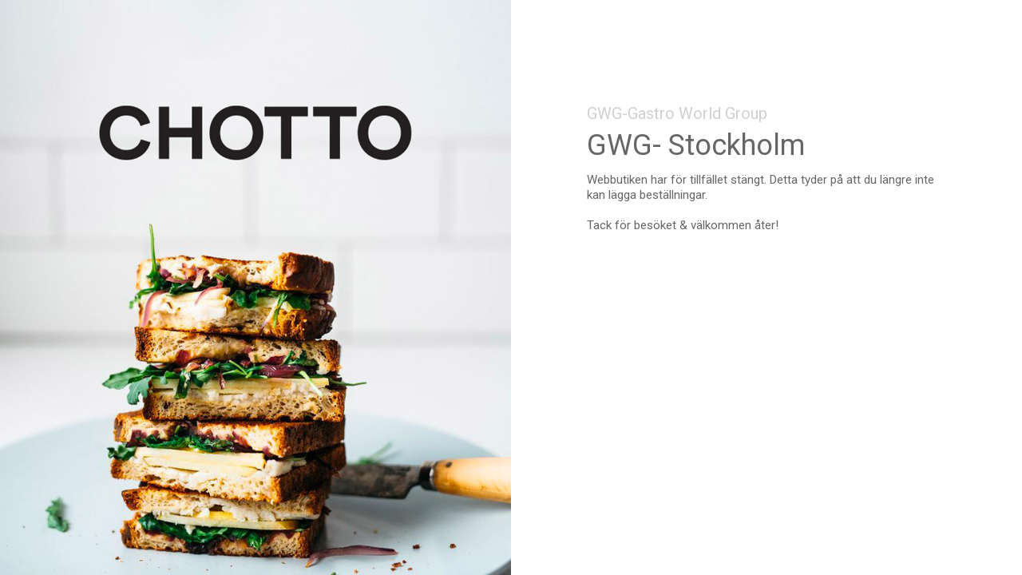

--- FILE ---
content_type: text/html; charset=UTF-8
request_url: https://store.swepearl.com/gwg/chottomatbar/order
body_size: 2987
content:
<!DOCTYPE html><html xmlns="http://www.w3.org/1999/xhtml"><head>	<title>GWG-Gastro World Group - GWG- Stockholm - order</title>	<meta http-equiv="Content-type"    content="text/html; charset=utf-8"/>    <meta http-equiv="X-UA-Compatible" content="IE=edge">	<meta name="mobile-web-app-capable" content="yes">	<meta name="apple-mobile-web-app-status-bar-style" content="black">	<meta name="apple-mobile-web-app-title" content="Swepearl">	<meta name="format-detection" content="telephone=no">	<meta name="viewport" content="user-scalable=no,initial-scale=1,maximum-scale=1,minimum-scale=1,width=device-width,height=device-height">	<meta name="description" content="">	<meta name="keywords" content="">	<meta name="author" content="">	<link rel="shortcut icon" id="favicon" href="img/swepearl_favoicon.png"> 	<link rel="stylesheet" href="/css/icon.css"/>	<link rel="stylesheet" href="/css/doc.css?r=20260130"/>	<link rel="stylesheet" href="/css/mob.css?r=20260130"/>	<!--[if lt IE 8]><!-->    <link rel="stylesheet" href="/css/ie7.css">    <!--<![endif]-->	<script src="/js/jquery.3.7.1.min.js"></script>	<script src="/js/jquery.qr.min.js"></script>	<script src="/js/hammer.min.js"></script>	<script src="/js/hammer.time.min.js"></script>		<script>				$(document).ready(function(){			$('.page-left-outer-container inner div.container').hide();			setTimeout(function(){ $('.page-left-outer-container inner div.container').fadeIn(); } , 300);			$('form.form').submit(function() { return false; });		});				function addFocus(value,toFocus)		{			if(parseFloat(value)>=0){ 				$(toFocus).val(''); 				$(toFocus).focus(); 			}		}		function displaycover(params)		{			if(params){				if(params.h1){										$('#displaycover icon').attr('class','icon-'+params.icon);					$('#displaycover h1').html(params.h1);					$('#displaycover p').html(params.p);					if(!params.cta || params.cta=='loader'){						$('#displaycover .cta-container').html('<div class="loader"></div>');					} else if(params.cta=='close'){						$('#displaycover .cta-container').html('<button class="gray" onclick="displaycover_close();"><span>Stäng</span></button>');					} else if(params.cta=='go_back'){						$('#displaycover .cta-container').html('<button class="gray" onclick="displaycover_close();"><span>Gå tillbaka</span></button>');						} else if(params.cta=='url'){						$('#displaycover .cta-container').html('<button class="gray" onclick="toURL(\''+params.cta_url+'\');">'+params.cta_txt+'</button>');						} else if(params.cta=='custom'){						$('#displaycover .cta-container').html(params.cta_custom);						} else {						$('#displaycover .cta-container').html('<button class="gray" onclick="displaycover_close();"><span>Försök igen</span></button>');					}									} else {					if(params.task=="login")					{						$('#displaycover .cta-container').html('<div class="loader"></div>');						$('#displaycover h1').html('loggar in');						$('#displaycover p').html('väntar på svar från rymden, ett ögonblick...');					}					else if(params.task=="coupon-confirm")					{						$('#displaycover .cta-container').html('<div class="loader"></div>');						$('#displaycover icon').attr('class','icon-favorite cred');						$('#displaycover h1').html('Verifiering');						$('#displaycover p').html('Dina uppgifter verifieras, ett ögonblick..');					}				}				$('.behinddisplaycover').show();				$('#displaycover').show();				$('body').css({'overflow':'hidden'});				$('body').bind('touchmove', function(e){e.preventDefault()});			} else {				$('#displaycover').fadeOut(50); 				$('.behinddisplaycover').fadeOut(100);				$('body').css({'overflow':'visible'});				$('body').unbind('touchmove');			}		}		var failed_connections=0;		function formmanager(btn,task)		{			var mHeader = '';			var mInfo = '';			var message_header='';			var message_info = '';			var redirect='';						displaycover({'task':task});						var target = '/controller/1944-5492-9365/'+task;			var datastring = $("#form-"+task).serialize();			$.ajax({				cache: false,				type: 'POST',				timeout: 3000,				url : target,				dataType: "text",				async:true,				crossDomain:false,				data: datastring,				success: function (data) {						    					if( isJSON(data) == true){												var reply = JSON.parse(data);												var rb = reply.response;						if(rb == "ack"){							if(reply.message.header != undefined){ message_header = reply.message.header; }							if(reply.message.info != undefined){ message_info = reply.message.info; }							redirect = reply.redirect;							displaycover({'icon':'verified_user','h1':message_header,'p':message_info,'cta':'loader'});								if(redirect != undefined && redirect.length>2){																var redirect_delay = 0;								if(reply.redirect_delay!=undefined){									redirect_delay = parseInt(reply.redirect_delay);								}									setTimeout(function(){									window.location.href = redirect;								},redirect_delay);																}						} else if(rb == "nack"){							if(reply.message.header != undefined){ message_header = reply.message.header; }							if(reply.message.info != undefined){ message_info = reply.message.info; }							displaycover({'icon':'verified_user','h1':message_header,'p':message_info,'cta':'go_back'});							} else { 							displaycover({'icon':'fingerprint','h1':'Aloha!','p':'Var god ange rätt information för att fortsätta.','cta':'try_again'}); 						}	  					} else {						displaycover({'icon':'airline_seat_legroom_normal cblue','h1':'hmmm','p':'Häng kvar, vi försöker på nytt...','cta':'loader'});							setTimeout(function(){ failed_connections++; formmanager(cta);  } , 2100 );					}    				},				error: function (data, textStatus, errorThrown) {					if(textStatus == "timeout") {						displaycover({'icon':'wifi red','h1':'Dålig anslutning','p':'Häng kvar, vi försöker på nytt...','cta':'loader'});						} else {						displaycover({'icon':'airline_seat_legroom_normal cblue','h1':'hmmm','p':'Häng kvar, vi försöker på nytt...','cta':'loader'});						}					setTimeout(function(){ failed_connections++; formmanager(btn,task);  } , 2100 );				}			});		}		function displaycover_close(){ 			$('#displaycover').fadeOut(50); 			$('.behinddisplaycover').fadeOut(100);			$('body').css({'overflow':'visible'});			$('body').unbind('touchmove');		}		function toURL(request){ window.location = request; }		function showhide(a,b){			if(a && b){  $(a).hide();  $(b).show();			} else { if(a){ $(a).fadeToggle(0); } if(b){ $(b).fadeToggle(0); } }			}		function isJSON(str) {		    try { return (JSON.parse(str) && !!str);		    } catch (e) { return false; }			}		function pageCalibrator(){			var wwidth = $(window).width();			var wheight = $(window).height();			if(document.querySelector(".page-left-outer-container")){				$('.page-left-outer-container').css({"height":wheight+"px"});			if(wwidth<700){				$('#header menu').addClass('light'); 			}			}			}		function isaNaN(value) { return Number.isNaN(Number(value)); }		function isInArray(value, array) { return array.indexOf(value) > -1; }		function isNumeric(n) { return !isNaN(parseFloat(n)) && isFinite(n); }			$(window).bind('resize', function(e) { pageCalibrator(); });	</script>	</head><div class="behinddisplaycover hide"></div><displaycover id="displaycover">	<inner>		<icon class="icon-hot_tub"></icon>		<h1>hej ;)</h1>		<p>ett ögonblick, vi värmer upp..</p>		<noscript>	        <div style="color: red; font-weight: bold; border: 1px solid red; padding: 10px; margin: 10px;">	            JavaScript är inaktiverat i din webbläsare. Aktivera JavaScript under Webbläsare > inställningar för att använda webbplatsen.	        </div>	    </noscript>		<div class="cta-container"><div class="loader"></div></div>	</inner></displaycover><body><header id="header">	<logo><div></div></logo>	<menu></menu></header><div class="page-left-outer-container tema-lightgray" style="background-image: url(https://swepearl.com/image/banner/10969401/chotto-shop.jpg);">
	<inner>
		<div class="container">
						<h1></h1>
			<p></p>
		</div>
	</inner>
</div>

<div class="page-outer-container">
<inner>
	<div class="container" id="container-main_setup">
		<section>
			
			<h2 class="cgray">GWG-Gastro World Group</h2>
			<h1>GWG- Stockholm</h1>
			<p>Webbutiken har för tillfället stängt. Detta tyder på att du längre inte kan lägga beställningar.<br><br>Tack för besöket & välkommen åter!</p>
			<hr class="a">
			
		</section>
	</div>
	
</inner>	
</div>
<script>
displaycover_close();
$('#page-goback-button').hide();		
pageCalibrator();
</script></body></html>

--- FILE ---
content_type: text/css
request_url: https://store.swepearl.com/css/doc.css?r=20260130
body_size: 7480
content:
@import url('https://fonts.googleapis.com/css?family=Roboto:300,400,500');

html, body, body div, span, object, iframe, h1, h2, h3, h4, h5, h6, p, blockquote, pre, abbr, address, cite, code, del, dfn, em, img, ins, kbd, q, samp, small, strong, sub, sup, var, b, i, dl, dt, dd, ol, ul, li, fieldset, form, label, legend, table, caption, tbody, tfoot, thead, tr, th, td, article, aside, figure, footer, header, hgroup, menu, nav, section, time, mark, audio, video {
	margin: 0 0 0 0;
	padding: 0 0 0 0;
	border: 0;
	outline: 0;
	font-size: 100%;
	vertical-align: baseline;
	background: none;
	font-family: 'Roboto';
	font-weight: 300;
	-webkit-tap-highlight-color: rgba(0, 0, 0, 0);
    -moz-tap-highlight-color: rgba(0, 0, 0, 0);
}
*:focus { outline: none; }

html{ 
	width: 100%; height: 100%; 
	padding: 0 0 0 0;
	}


html{ 
	width: 100%; height: 100%; 
	padding: 0 0 0 0;
	zoom: 1;
	-ms-zoom: 1;
	}
	
header{
	position: fixed;
	z-index: 99999;
	top:0;
	left: 0;
	right: 0;
	width: 100%;
	min-height: 60px;
	background: rgba(0,0,0,0);
	border: 0px;
	padding: 0 0 0 0;
	margin: 0 0 0 0;
	border: none;
	}
	
header logo{
	width: 50%;
	height: 80px;
	display: block;
	float: left;
	background-color: rgba(0,0,0,0);
	}
header logo div{
	height: 80px;
	width: auto;
	display: none;
	background-image:url(../../img/logo/swepearl-logo-horizontal-white.svg);
	background-position: 20px center;
	background-repeat: no-repeat;
	background-size: 180px auto;
	}
header menu{
	width: 50%;
	height: 40px;
	padding: 10px 0;
	margin: 0 0 0 0;
	background-color: rgba(255,255,255,0.9);
	float: left;
	text-align: right;
	}
	
header menu button{
	min-width: 10px;
	width: auto;
	height: 40px;
	margin: 0 10px 0 0;
	padding: 0 15px;
	background: rgba(0,0,0,0);
	color: #666;
	font-size: 14px;
	font-family: 'Roboto';
	border: 1px solid rgba(0,0,0,0);
	-webkit-border-radius: 6px;
	-moz-border-radius: 6px;
	border-radius: 6px;
	cursor: pointer;
	transition: all 0.5s ease;
	position: relative;
	overflow: visible;
	vertical-align: middle;
	line-height: 1;
	}


header menu button:hover{ background-color: rgba(0,0,0,0.05); color: #333; }
header menu button.clean:hover{ background-color: rgba(0,0,0,0); color: rgba(59,120,231,1); }

header menu button span{ font-size: 15px; float: left; line-height: 20px; padding-left: 5px; }
header menu button icon{ font-size: 20px; float: left; line-height: 30px; }

header menu button.bord{ border: 1px solid rgba(0,0,0,0.1); }


header menu button.he_green:hover{ background-color: rgba(0,0,0,0); color: #14a5a1; border-color: #14a5a1; }
header menu button.he_blue:hover{ background-color: rgba(0,0,0,0); color: rgba(59,120,231,1); border-color: rgba(59,120,231,1);}


header menu button badge{
	position: absolute;
	width: 20px;
	height: 20px;
	z-index: 2;
	right: -8px;
	top: -6px;
	-webkit-border-radius: 50%;
	-moz-border-radius: 50%;
	border-radius: 50%;
	background-color: rgba(232, 68, 95, 1);
	color: white;
	font-weight: 400;
	line-height: 21px;
	text-align: center;
	font-size: 10px;
	letter-spacing: 0px;
}

header menu a{ text-decoration: none; }
	
.page-left-outer-container
{
	z-index: 9;
	position: fixed;
	left: 0;
	top: 0;
	bottom: 0;
	width: 50%;
	max-width: 50%;
	height: 100%;
	background-position: center top;
	background-repeat: no-repeat;
	background-size:     cover; 
    background-repeat:   no-repeat;
    background-position: top center; 
	padding: 0 0 0 0;
	overflow: hidden;
	display: table;
	}

.page-left-outer-container inner{ 
	position: relative; width: 100%; height: 100%; 
	display: table-cell; 
	vertical-align: middle;  
	padding: 0 0 0 0;
	}


.page-left-outer-container inner div.container{
	width: 80%;
	max-width: 400px;
	min-height: 20px;
	height: auto;
	margin: 0 auto;
	text-align: center;
	}	
.page-left-outer-container inner div.container img{
	width: 100%;
	max-width: 250px;
	height: auto;
	border: 0px;
	margin: 0 auto;
	margin-bottom: 30px;
	
	}
.page-left-outer-container inner div.container h1{
	margin: 0 auto;
	text-align: center;
	font-size: 25px;
	color: white;
	margin-bottom: 20px;
	line-height: 120%;
	line-height: 33px;
	font-weight: 400;
	}

.page-left-outer-container inner div.container h1 icon{
	float: left;
	padding-right: 10px;
	}
.page-left-outer-container inner div.container h2{
	margin: 0 auto;
	text-align: center;
	font-size: 14px;
	color: rgba(255,255,255,0.7);
	margin-bottom: 20px;
	line-height: 120%;
	font-weight: 300;
	line-height: 1;
	}
.page-left-outer-container inner div.container h2 icon{
	float: left;
	padding-right: 10px;
	}
.page-left-outer-container inner div.container p{
	margin: 0 auto;
	text-align: center;
	font-size: 15px;
	color: white;
	line-height: 130%;
	max-width: 350px;
	line-height: 20px;
	letter-spacing: 1px;
	font-weight:400;
	}


.page-left-outer-container.tema-orange{ background-color: #e8a142; }
.page-left-outer-container.tema-orange inner div.container p{ color: #faecd9; }

.page-left-outer-container.tema-blue{ background-color: #475495; }
.page-left-outer-container.tema-blue inner div.container p{ color: #a9b1d6; }

.page-left-outer-container.tema-gray{ background-color: #f0f0f0; }
.page-left-outer-container.tema-gray inner div.container p{ color: #b4b4b4; }

.page-left-outer-container.tema-black{ background-color: #1b1b1b; }
.page-left-outer-container.tema-black inner div.container p{ color: #b4b4b4; }

.page-left-outer-container.tema-purple{ background-color: #554473; }
.page-left-outer-container.tema-purple inner div.container p{ color: #a396bb; }

.page-left-outer-container.tema-pink_dark{ background-color: #854173; }
.page-left-outer-container.tema-pink_dark inner div.container p{ color: #ce9ec1; }

.page-left-outer-container.tema-red{ background-color: #ae3e4f; }
.page-left-outer-container.tema-red inner div.container p{ color: #ecb9c1; }

.page-left-outer-container.tema-green{ background-color: #4fa27a; }
.page-left-outer-container.tema-green inner div.container p{ color: #fff; }

.page-left-outer-container.tema-nude{ background-color: #ddbcbd; }
.page-left-outer-container.tema-nude inner div.container p{ color: #fcf6f6; }

.page-left-outer-container.tema-coolgray{ background-color: #222; }
.page-left-outer-container.tema-coolgray inner div.container p{ color: #fff; }

.page-left-outer-container.tema-champagne{ background-color: #e6d7bd; }
.page-left-outer-container.tema-champagne inner div.container p{ color: #000; }

.page-left-outer-container.tema-lightgray{ background-color: #efefef; color: #333; }
.page-left-outer-container.tema-lightgray inner div.container p{ color: #666; }

.page-outer-container{
	position: relative;
	width: 50%;
	max-width: 50%;
	min-height: 20px;
	height: auto;
	display: table;
	padding: 0 0 100px 50%;
	text-align: center;
}

.page-outer-container inner{
	margin: 0 auto; 
	width: 100%;
	max-width: 600px;
	min-height: 300px;
	display: block;
	padding: 80px 0 0 0;
	}	

.page-outer-container inner div.container{
	width: 80%;
	max-width: 450px;
	min-height: 20px;
	height: auto;
	margin: 0 auto;
	text-align: center;
	padding: 0 0 0 0;
	text-align: left;
	}

.page-outer-container inner div.container section{
	padding: 30px 0;
	margin: 0 0 0 0;
	}

section h1{
	font-size: 36px;
	color: #666;
	font-family: 'Roboto';
	margin-bottom: 15px;
	font-weight: 400;
	line-height: 105%;
	}
section h1:hover{ cursor: pointer; }
section h1 icon{
	float: left;
	padding-right: 10px;
	}

section h2{
	font-size: 20px;
	color: #666;
	font-family: 'Roboto';
	margin-top: 20px;
	margin-bottom: 10px;
	font-weight: 400;
	line-height: normal;
	}
section h2:hover{ cursor: pointer; }
section h2 icon{
	float: left;
	padding-right: 10px;
	}
section h2.cblue{ color: rgba(59,120,231,1); }	


section p{
	font-size: 15px;
	color: #666;
	font-family: 'Roboto';
	margin-bottom: 15px;
	font-weight: 400;
	line-height: 130%;
	}
section p.product-info{ max-width: 340px; }

section h2 .activity-time-label{
	padding: 5px;
	background-color: rgba(0,0,0,0.05);
	-webkit-border-radius: 5px;
	-moz-border-radius: 5px;
	border-radius: 5px;
	font-size: 12px;
	}
section a{ text-decoration: none; color: #3B78E7;}
section a.blue,
section a.blue:hover{
	color: #3B78E7;
	padding: 0px 10px;
	}

section .content-holder{
	display: block;
	padding: 10px 0px 30px 50px;
}
		
form select,select{
	height: 45px;
	width: 100%;
	padding: 0px 15px;
	max-width: 330px;
	font-size: 14px;
	font-family: 'Roboto';
	font-weight: 400;
	border: 1px solid rgba(0,0,0,0.1);
	background:none;
	background-color: rgba(0,0,0,0);
	overflow: hidden;
	-webkit-appearance: none;
	-moz-appearance: none;
	appearance: none;
	margin: 0 0 0 0;
	-webkit-border-radius: 5px;
	-moz-border-radius: 5px;
	border-radius: 5px;
	margin-bottom: 10px;
	}

select.phonecc,
form select.phonecc{ 
	color: black; 
	margin-bottom: 10px;
}
select:focus,
form select:focus{
	outline: all;
	outline-color: rgba(59,120,231,1);
	background-color: rgba(255,255,255,1);
	border: 1px solid #3B78E7;
	}
form select.bottom-bord,
form select.bottom-bord:focus{ border:0px; border-bottom: 1px solid rgba(0,0,0,0.1); }

form select.selected-time{
	border: 1px solid #3B78E7;
	color: #3B78E7;
}
form select.selected-time.error{
	border: 1px solid rgb(232, 68, 95);
	color: rgb(232, 68, 95);
}
form input{
	-webkit-border-radius: 6px;
	-moz-border-radius: 6px;
	border-radius: 6px;
	background-color: rgba(255,255,255,1);
	margin-bottom: 10px;
	width: 300px;
	font-family: 'Roboto';
	font-weight: 400;
	font-size: 16px;
}
input:-webkit-autofill,
input:-webkit-autofill:hover,
input:-webkit-autofill:focus,
input:-webkit-autofill:active {
    transition: background-color 5000s ease-in-out 0s;
}
form input[type="text"],
form input[type="number"],
form input[type="tel"],
form input[type="email"]{
	/* Remove First */
    -webkit-appearance: none;
    -moz-appearance: none;
    appearance: none;
	-webkit-border-radius: 6px;
	-moz-border-radius: 6px;
	border-radius: 6px;
	background-color: rgba(255,255,255,1);
	margin-bottom: 10px;
	width: 300px;
	font-family: 'Roboto';
	font-weight: 400;
	font-size: 14px;
	height: 40px;
	width: 100%;
	max-width: 300px;
	padding: 0 15px;
	border: 0px;
	background:none;
	background-color: rgba(0,0,0,0);
	line-height: 1;
	border: 1px solid rgba(0,0,0,0.1);
	-webkit-appearance: none;
	-moz-appearance: none;
	appearance: none;
	line-height: 40px;
	font-family: 'Roboto';
	margin-bottom: 10px;
	}

form input[type="tel"].field-basket-quantity{
	min-width: 30px;
	width: 30px;
	max-width: 40px;
	padding: 0px 5px;
	height: 30px;
	text-align: center;
	line-height: 30px;
	font-size: 14px;
	margin-left: 20px;
	}

form input[type="password"]{
	height: 40px;
	width: 60%;
	padding: 0 15px;
	border: 0px;
	background:none;
	background-color: rgba(0,0,0,0);
	line-height: 1;
	border: 1px solid rgba(0,0,0,0.1);
	}
form input:focus{
	outline:none;
	outline-color: rgba(0,0,0,0);
	border: 1px solid #3B78E7;
	background-color: rgba(255,255,255,1);
	}
	
	
form textarea{
	-webkit-border-radius: 6px;
	-moz-border-radius: 6px;
	border-radius: 6px;
	background-color: rgba(255,255,255,1);
	margin-bottom: 10px;
	width: 300px;
	font-weight: 400;
	font-size: 16px;
	line-height: 18px;
	height: 100px;
	width: 100%;
	max-width: 300px;
	padding: 15px;
	border: 0px;
	background:none;
	background-color: rgba(0,0,0,0);
	border: 1px solid rgba(0,0,0,0.1);
	-webkit-appearance: none;
	-moz-appearance: none;
	appearance: none;
	font-family: 'Roboto';
	margin-bottom: 10px;
	}

form textarea:focus{
	outline:none;
	outline-color: rgba(0,0,0,0);
	border: 1px solid #3B78E7;
	background-color: rgba(255,255,255,1);
	}
	
form sections{
	width: 100%;
	min-height: 30px;
	line-height: 30px;
	display: block;
	background-color: rgba(0,0,0,0);
	}	
form sections icon{
	font-size: 30px;
	color: #888;
	float: left;
	margin-right: 10px;
	}

form input.verificationcode{
	height: 50px;
	width: 20px;
	padding: 0 10px;
	text-align: center;
	border: 0px;
	background:none;
	background-color: rgba(0,0,0,0);
	line-height: 1;
	border: 1px solid rgba(180,180,180,1);
	font-weight: 500;
	color: black;
	font-size: 24px;
	font-family: 'Roboto';
	}

.serach-container{
	width: 100%;
	height: 40px;
	display: block;
	padding: 0 0 0 0;
	margin: 0 0 0 0;
	background: rgba(255,255,255,1);
	border:0px;
	border-bottom: 1px solid rgba(0,0,0,0.1);
	margin-bottom: 40px;
	}	
.serach-container.focus{
	border-bottom: 1px solid #3B78E7;
	}
.serach-container ul{
	width: 100%;
	height: 40px;
	display: block;
	padding: 0 0 0 0;
	margin: 0 0 0 0;
	background: rgba(0,0,0,0);
	}
.serach-container li{
	float: left;
	height: 40px;
	display: block;
	padding: 0 0 0 0;
	margin: 0 0 0 0;
	background: rgba(0,0,0,0);
	}
.serach-container li.icon{
	font-size: 20px;
	width: 20%;
	max-width: 30px;
	height: 40px;
	text-align: center;
	line-height: 40px;
	}	
.serach-container li.search{
	height: 40px;
	width: 80%;
	text-align: left;
	}
.serach-container li.search input{
	border:0px;
	border-bottom: 1px solid rgba(0,0,0,0);
	-webkit-border-radius: 0px;
	-moz-border-radius: 0px;
	border-radius: 0px;
	min-width: 100%;
	max-width: 100%;
	}
.serach-container li.search input:focus{
	border:0px;
	color:#3B78E7;
	}
				
.button,button{
	min-width: 10px;
	width: auto;
	height: 50px;
	margin: 0 10px 0 0;
	padding: 0 15px;
	display:inline-flex;
	flex-direction: row;
	justify-content: flex-start;
	align-items: center;
	background: rgba(0,0,0,0);
	color: #666;
	font-size: 15px;
	font-family: 'Roboto';
	border: 1px solid rgba(0,0,0,0);
	-webkit-border-radius: 6px;
	-moz-border-radius: 6px;
	border-radius: 6px;
	cursor: pointer;
	transition: all 0.5s ease;
	line-height: 1;
	font-weight: 400;
	}


table .button,button{
	width: auto;
	height: auto;
	display:inline-flex;
	font-size: 13px;
	-webkit-border-radius: 6px;
	-moz-border-radius: 6px;
	border-radius: 6px;
	margin: 0 0 0 0;
	padding: 6px 10px;
}

.button.blue,button.blue,
.button.blue,button.blue:hover{
	background-color: #3B78E7;
	color: white;
	}
.button.purple,button.purple,
.button.purple,button.purple:hover{
	background-color: #5f328c;
	color: white;
	}
	
.button.gray,button.gray,
.button.gray,button.gray:hover{
	background-color: rgba(0,0,0,0.03);
	border: 0px;
	color: #666;
	}

.button.cancel,button.cancel,
.button.cancel,button.cancel:hover{
	background-color: #e83c6d;
	color: white;
	}
	
.button.green,button.green,
.button.green,button.green:hover{
	background-color: #34ae9e;
	color: white;
	}	
.button.clean,button.clean{ background-color: rgba(0,0,0,0); }
.button,button:hover{ color: #333; background-color: rgba(0,0,0,0.05);  }

.button span,button span{ font-size: 15px; float: left; line-height: 20px; }
.button icon,button icon{ font-size: 20px; float: left; line-height: 30px; padding-right: 5px; }


a.button{ text-decoration: none; }



/* event CSS */

.activity-notation{
	font-size: 12px;
	color: #eb9b10;
	width: 80%;
	line-height: 17px;
	font-weight: 400;
	margin: 10px 0px;
	}
.activity-notation icon{ font-size: 20px; float: left; padding-right: 5px;  }


.activity-outer-container h2{
	margin-bottom: 5px;
	font-weight: 300;
	font-size: 18px;
	color: black; /*rgba(59,120,231,1);*/
	}



section .group_img{
	-webkit-border-radius: 10px;
	-moz-border-radius: 10px;
	border-radius: 10px;
	background-color: rgba(250,250,250,0);
	max-width: 100%;
	overflow: hidden;
}

section .group_img img{
	-webkit-border-radius: 10px;
	-moz-border-radius: 10px;
	border-radius: 10px;
	max-width: 100%;
	height: auto;
}
	


.ticket-container{
	border-top: 1px solid #efefef;
	padding: 10px 0px;
	width: 100%;
	min-height: 20px;
	height: auto;
	display: table;
	margin: 0 0 0 0;
	background-color: rgb(255,255,255);
	
	}
.ticket-container:after{ content: ''; clear: both; display: block; }
.ticket-container:hover{ cursor: pointer; }
.ticket-container.new-item-added{
	background-color: rgb(255,255,255);
	animation: fadeBg 3s ease-in-out forwards;
}

@keyframes fadeBg {
  0% {
    background-color: transparent;
  }
  10% {
    background-color: #eaf4f9;
  }
  90% {
    background-color: #eaf4f9;
  }
  100% {
    background-color: transparent;
  }
}

.ticket-container div.label{
	font-size: 12px;
	color: black;
	float: left;
	width: 50%;
	min-height: 30px;
	text-align: left;
	display: table-column;
	}
.ticket-container div.label p{ 
	margin: 0 0 0 0;
	padding: 7px 0 0 0;
	font-size: 15px;
	color: #000; 
	font-weight: 400;
	}
.ticket-container p.product-info{
	margin: 10px 0 0 0;
	padding: 0 0 0 0;
	font-size: 15px;
	color: #7f7f7f; 
	display: inline-block;
}
.ticket-container div.price{
	float: left;
	min-width: 40px;
	width: 15%;
	text-align: right;
	font-size: 13px;
	min-height: 30px;
	line-height: 30px;
	color: #666; 
	display: table-cell;
	margin: 0 10px 0 0;
	}

.ticket-container div.price select{
	height: 30px;
	width:  100%;
	font-size: 12px;
	font-family: 'Roboto';
	font-weight: 400;
	border: 0px;
	background:none;
	background-color: rgba(0,0,0,0);
	border: none;
	overflow: hidden;
	-webkit-appearance: none;
	-moz-appearance: none;
	appearance: none;
	margin: 0 0 0 0;
	-webkit-border-radius: 0px;
	-moz-border-radius: 0px;
	border-radius: 0px;
	padding: 0 0 0 0;
	text-align: right;
	color: #666; 
	}
.ticket-container div.cta{
	float: left;
	width: 30%;
	text-align: right;
	min-height: 30px;
	display: block;
	
	}

.ticket-container .cta div,
.ticket-container .cta input{ 
	float: right; 
	/* Remove First */
    -webkit-appearance: none;
    -moz-appearance: none;
    appearance: none;
    }	
.ticket-container .cta .cta-inner-container{
	-webkit-border-radius: 40px;
	-moz-border-radius: 40px;
	border-radius: 40px;
	padding: 2px;
	background-color: rgba(0,0,0,0);
	display: grid;
	grid-template-columns: 1fr 2fr 1fr;
	justify-content: center;
	align-content: center;
	align-items: center;
	max-width: 130px;
	}
.ticket-container .cta .item-price{
	font-size: 15px;
	color: #000;
	display: block;
	padding: 0 0 0 0;
	margin: 0 0 0 0;
	height: auto;
	padding-right: 10px;
	padding-bottom: 5px;
	}
.ticket-container .cta .cta-inner-container:hover{ background-color: rgba(0,0,0,0.05); }
.ticket-container .cta .raise{ 
	font-size: 44px;  
	color: rgba(59,120,231,1);
	}
.ticket-container .cta .raise.disable{ color: rgba(0,0,0,0.1); }
	
.ticket-container .cta .lower{  
	font-size: 44px; 
	color: rgba(232, 68, 95, 1); 
	}	
.ticket-container .cta .lower.disable{ color: rgba(0,0,0,0.1); }

.ticket-container .cta input.quantity{ 
	font-size: 16px;
	width: 100%;
	height: 100%;
	color: gray;
	text-align: center;
	color: black;
	font-weight: 400;
	border: none;
	margin: 0 0 0 0;
	background-color: rgba(0,0,0,0);
	}
	
.ticket-container .cta div.quantity{ 
	font-size: 16px;
	width: 100%;
	color: gray;
	text-align: center;
	color: black;
	font-weight: 400;
	height: 100%;
	line-height: 44px;
	}
	
.ticket-container .cta .cta-warning{
	font-size: 12px;
	font-weight: 400;
	}
.ticket-container .cta .cta-warning icon{
	float: left;
	padding-right: 5px;
	font-size: 15px;
	}
	
.ticket-container .child-allergy-container{
	margin: 15px 0 10px 0px;
	display: block;	
	line-height: 14px;
	}
.ticket-container .child-allergy-container icon{
	color: rgba(232, 68, 95, 1);	
	float: left;
	line-height: 14px;
	font-size: 14px;
	margin: 0 5px 0 0;
	}
.ticket-container .child-allergy-container p{
	color: rgba(232, 68, 95, 1);	
	float: left;
	padding: 0 5px 0 0;
	line-height: 14px;
	font-size: 12px;
	}
.ticket-container .child-allergy-container span{
	color: rgba(232, 68, 95, 1);	
	float: left;
	padding: 0 5px;
	line-height: 14px;
	font-size: 12px;
	color: #666;
	}


.basket-permanent-allergies{
	margin: 10px 0px;
	padding: 5px;
	display: block;
	font-size: 12px;
	border-radius: 4px;
	-webkit-border-radius: 4px;
	-moz-border-radius: 4px;
	border:0px;
	color: #d74864;
	background-color: #f3dede;
	}

.basket-permanent-allergies icon{
	margin-right: 5px;
}

.ticket-container-grid{
	padding: 15px 0px;
	width: 100%;
	min-height: 0px;
	height: auto;
	display: block;
	margin: 0 0 0 0;
	}
.ticket-container-grid:nth-child(odd){
	border-bottom: 1px solid #ececec;
}
.ticket-container-grid:nth-child(even){
	border-bottom: 1px solid #ececec;
}
.ticket-container-grid:after{ content: ''; clear: both; display: block; }
.ticket-container-grid:hover{ cursor: pointer; }
.ticket-container-grid div.label{
	font-size: 12px;
	color: black;
	text-align: left;
	display: block;
	margin-bottom: 10px;
	width: 100%;
	}
.ticket-container-grid div.label p{ 
	margin: 0 0 0 0;
	font-size: 15px;
	color: #000; 
	font-weight: 400;
	text-align: left;
	display: block;
	}
.ticket-container-grid div.label p.product-info{
	margin: 10px 0 0 0;
	padding: 0 0 0 0;
	width: auto;
	font-size: 15px;
	color: #727272; 
	display: block;
	text-align: left;
	font-weight: 300;
}


.ticket-container-grid div.label.img{
	font-size: 12px;
	color: black;
	text-align: left;
	display: grid;
	grid-template-columns: 120px auto;
	justify-content: flex-start;
	align-content: flex-start;
	align-items: left;
	margin-bottom: 10px;
	width: 100%;
	}
.ticket-container-grid div.label.img p{ 
	margin: 0 0 0 0;
	font-size: 15px;
	color: #000; 
	font-weight: 400;
	text-align: left;
	display: block;
	padding-left: 15px;
	}
.ticket-container-grid div.label.img p.product-info{
	margin: 10px 0 0 0;
	padding: 0 0 0 0;
	padding-left: 15px;
	width: auto;
	font-size: 15px;
	color: #7f7f7f; 
	display: block;
	text-align: left;
	font-weight: 300;
}

.ticket-container-grid div.label.img .product_img_thumb{
	-webkit-border-radius: 10px;
	-moz-border-radius: 10px;
	border-radius: 10px;
	background-color: rgba(250,250,250,0);
	max-height: 160px;
	overflow: hidden;
}

.ticket-container-grid div.label.img .product_img_thumb img{
	-webkit-border-radius: 10px;
	-moz-border-radius: 10px;
	border-radius: 10px;
	overflow: hidden;
	max-width: 120px;
}

.ticket-container-grid > div.cta{
	display: grid;
	grid-template-columns: 1fr 1fr;
	justify-content: center;
	align-content: center;
	align-items: center;
	margin-top: 15px;
	width: 100%;
	}

.ticket-container-grid > div.cta .price{
	display: flex;
	justify-content: flex-start;
	align-content: center;
	text-align: left;
	font-size: 15px;
	color: #666;
	}


.ticket-container-grid > div.cta .cta-inner-container{
	display: inline-flex;
	grid-template-columns: 1fr 1fr 1fr;
	align-content: flex-end;
	align-items: center;
	justify-content: flex-end;
	text-align: right;
	}


.ticket-container-grid > div.cta .cta-inner-container .raise{ 
	font-size: 44px;  
	color: rgba(59,120,231,1);
	line-height: 44px;
	}
.ticket-container-grid > div.cta .cta-inner-container .raise.disable{ color: rgba(0,0,0,0.1); }
	
.ticket-container-grid > div.cta .cta-inner-container .lower{  
	font-size: 38px; 
	color: rgba(232, 68, 95, 1); 
	line-height: 44px;
	}	
.ticket-container-grid > div.cta .cta-inner-container .lower.disable{ color: rgba(0,0,0,0.1); }

.ticket-container-grid > div.cta .cta-inner-container input.quantity{ 
	font-size: 16px;
	width: 30px;
	height: 40px;
	color: gray;
	text-align: center;
	color: black;
	font-weight: 400;
	border: none;
	-webkit-border-radius: 10px;
	-moz-border-radius: 10px;
	border-radius: 10px;
	margin: 0 0 0 0;
	background-color: rgba(0,0,0,0);
	}
	
.ticket-container-grid > div.cta .cta-inner-container div.quantity{ 
	font-size: 16px;
	width: 25px;
	color: gray;
	text-align: center;
	color: black;
	font-weight: 400;
	padding-top: 10px;
	font-weight: 400;
	}

.ticket-container-grid > div.cta .cta-inner-container .error_text{
	display: block;
	color: rgba(232, 68, 95, 1);
	font-size: 12px;
}


.ticket-container-grid .cta .cta-warning{
	font-size: 12px;
	font-weight: 400;
	}
.ticket-container-grid .cta .cta-warning icon{
	float: left;
	padding-right: 5px;
	font-size: 15px;
	}
	
.ticket-container-grid .child-allergy-container{
	display: block;	
	margin: 0px;
	padding: 10px 0px;
	line-height: 14px;
	margin-left: 10px;
	}
.ticket-container-grid .child-allergy-container icon{
	color: rgba(232, 68, 95, 1);
	color: #333;	
	float: left;
	line-height: 14px;
	font-size: 16px;
	margin: 0 0 0 0;
	}
.ticket-container-grid .child-allergy-container p{	
	float: left;
	padding: 0 0 0 0;
	line-height: 14px;
	font-size: 12px;
	color: rgba(232, 68, 95, 1);
	}
.ticket-container-grid .child-allergy-container span{
	color: rgba(232, 68, 95, 1);	
	float: left;
	padding: 0 5px 0 0;
	line-height: 14px;
	font-size: 12px;
	}
	
	
			
.calendar-container select{
	width: 300px;
	font-size: 14px;
	font-family: 'Roboto';
	font-weight: 400;
	border: 1px solid rgba(0,0,0,0.1);
	background:none;
	background-color: rgba(0,0,0,0);
	overflow: hidden;
	-webkit-appearance: none;
	-moz-appearance: none;
	appearance: none;
	margin: 0 0 0 0;
	-webkit-border-radius: 10px;
	-moz-border-radius: 10px;
	border-radius: 10px;
	padding: 10px 15px;
	}

.basket-totalamount-container{
	width: 100%;
	min-height: 40px;
	height: auto;
	margin: 0 auto;
	margin-top: 20px;
	margin-bottom: 40px;
	padding: 10px 0px;
	border: 0px;
	border-top: 1px solid rgba(59,120,231,1);
	background-color: rgba(249, 249, 249, 1);
	}	
.basket-totalamount-container .btac-left{
	width: 40%;
	min-height: 40px;
	height: auto;
	float: left;
	text-align: left;
	}
.basket-totalamount-container .btac-right{
	width: 60%;
	min-height: 20px;
	height: auto;
	float: left;
	text-align: right;
	display: flex;
	flex-direction: column;
	justify-content: flex-end;
	align-items: flex-end;
	align-content: flex-end;
	}
.basket-totalamount-container:after,	
.basket-totalamount-container .btac-left:after,
.basket-totalamount-container .btac-right:after{
	content: '';
	clear: both;
	display: block;
	}

.basket-totalamount-container .btac-left p{
	font-size: 14px; color: black;
	padding-left: 15px;
	line-height: 40px;
	}
.basket-totalamount-container .btac-right p.total-amount{
	font-size: 20px; color: black;
	padding-right: 40px;
	line-height: 40px;
	position: relative;
	font-weight: 400;
	}
.basket-totalamount-container .btac-right p.total-amount currency{
	position: absolute;
	z-index: 1;
	bottom: 0px;
	right: 15px;
	font-size: 10px;
	color: rgba(0,0,0,0.5);
	font-weight: 400;
	}


/* Basket */

h2.choose-date{
	font-size: 25px;
	color: rgba(59,120,231,1);
	margin-bottom: 20px;
	display: block;
	line-height: 25px;
	}
h2.choose-date icon{ font-size: 25px; color:rgba(59,120,231,1); float: left; }
h2.choose-date span{ font-size: 20px; color:rgba(59,120,231,1); padding-left: 10px; }

.basket-outer-container{
	margin: 0 0 0 0;
	margin: 0 auto;
	}
.basketrow-outer-container{
	margin: 0 0 0 0;
	padding: 0 0 0 0;
	}

.basketrow-outer-container h2{
	margin-bottom: 5px;
	font-weight: 400;
	font-size: 15px;
	color: black;
	}
.basketrow-container{
	border-bottom: 1px solid #efefef;
	padding: 5px 0px;
	width: 100%;
	min-height: 20px;
	height: auto;
	display: table;
	}
.basketrow-container:after{ content: ''; clear: both; display: block; }
.basketrow-container .label{
	font-size: 12px;
	color: black;
	float: left;
	width: 40%;
	min-height: 10px;
	text-align: left;
	display: table-column;
	}
.basketrow-container .label p{ 
	margin: 0 0 0 0;
	padding: 7px 0 0 0;
	font-size: 12px;
	color: #333; 
	}
.basketrow-container .price{
	float: left;
	min-width: 20%;
	width: 20%;
	text-align: right;
	font-size: 12px;
	height: 10px;
	color: #666; 
	display: table-column;
	margin: 0 0 0 0;
	}

.basketrow-container .price p{ 
	margin: 0 0 0 0;
	padding: 7px 0 0 0;
	font-size: 12px;
	color: #666; 
	}
	
.basketrow-container .cta{
	width: 40%;
	float: left;
	text-align: right;
	min-height: 10px;
	line-height: 10px;
	display: table-cell;
	}

.basketrow-container .cta p{ 
	margin: 0 0 0 0;
	padding: 7px 5px 0 0;
	font-size: 12px;
	color: black; 
	font-weight: 400;
	}
.basketrow-container a{ text-decoration: none; }


.basket-totalamount-container{
	width: 100%;
	min-height: 40px;
	height: auto;
	margin: 0 auto;
	margin-bottom: 20px;
	padding: 10px 0px 0px 0px;
	border: none;
	border-top: 1px solid rgba(0,0,0,0);
	background-color: rgba(0,0,0,0.02);
	}	
.basket-totalamount-container .btac-left{
	width: 30%;
	min-height: 40px;
	height: auto;
	float: left;
	text-align: left;
	}
.basket-totalamount-container .btac-right{
	width: 70%;
	min-height: 20px;
	height: auto;
	float: left;
	text-align: right;
	}


.basket-totalamount-container .btac-left p{
	font-size: 14px; color: black;
	padding-left: 15px;
	line-height: 40px;
	}
.basket-totalamount-container .btac-right p.total-amount{
	font-size: 20px; color: black;
	padding-right: 40px;
	line-height: 40px;
	position: relative;
	font-weight: 400;
	}
.basket-totalamount-container .btac-right p.total-amount currency{
	position: absolute;
	z-index: 1;
	bottom: 0px;
	right: 15px;
	font-size: 10px;
	color: rgba(0,0,0,0.5);
	font-weight: 400;
	}

.basket-totalamount-container .btac-VAT{
	width: 100%;
	min-height: 20px;
	height: auto;
	font-size: 10px; color: black;
	line-height: normal;
	padding-bottom: 10px;
	}
.basket-totalamount-container .btac-VAT p{
	padding-left: 15px;
	font-size: 10px;
	}
	

.basket-totalamount-container:after,	
.basket-totalamount-container .btac-left:after,
.basket-totalamount-container .btac-right:after,
.basket-totalamount-container .btac-VAT:after{
	content: '';
	clear: both;
	display: block;
	}
	
	
.timetable-outer-container{
	border-bottom: 1px solid rgba(59,120,231,1);
	padding: 10px 0px 10px 20px;
	margin: 10px 0px 0px 0px;
	min-height: 20px;
	height: auto;
	}
.timetable-outer-container:after{ content: ''; clear: both; display: block; }

.timetable-outer-container p.header{
	font-size: 12px;
	line-height: 15px;
	margin: 0 0 5px 0;
	padding: 0 0 0 0;
	}
.timetable-outer-container p.header icon{
	float: left; padding-right: 5px;
	font-size: 20px;
	}
		
.timetable-outer-container button.time{
	min-width: 10px;
	width: auto;
	height: 40px;
	margin: 0 10px 10px 0;
	padding: 0 10px;
	display: inline-block;
	background:none;
	color: #666;
	font-size: 14px;
	font-family: 'Roboto';
	font-weight: 400;
	border: 1px solid rgba(59,120,231,1);
	color: rgba(59,120,231,1);
	-webkit-border-radius: 10px;
	-moz-border-radius: 10px;
	border-radius: 10px;
	cursor: pointer;
	}
.timetable-outer-container button.time-disable{
	min-width: 10px;
	width: auto;
	height: 40px;
	margin: 0 10px 10px 0;
	padding: 0 10px;
	display: inline-block;
	background:none;
	color: #666;
	font-size: 14px;
	font-family: 'Roboto';
	font-weight: 400;
	border: 1px solid rgba(0,0,0,0.1);
	color: rgba(0,0,0,0.1);
	-webkit-border-radius: 10px;
	-moz-border-radius: 10px;
	border-radius: 10px;
	cursor: pointer;
	}

.timetable-outer-container button.time.selected{
	border: 1px solid rgba(59,120,231,1);
	background-color: rgba(59,120,231,1);
	color: white;
	}
		
/* display cover */
.behinddisplaycover{
	position: fixed;
	z-index: 99999;
	width: 50%;
	height: 100%;
	background-color: rgba(255,255,255,1);
	top: 0px;
	right: 0px;
	}
displaycover{
	position: fixed;
	z-index: 99999999;
	width: 50%;
	max-width: 50%;
	height: 100%;
	background-color: rgba(255,255,255,1);
	top: 0px;
	left: 50%;
	display: table;
	padding: 0 0 0 0;
	border:0px;
	}
displaycover inner{
	width: 100%;
	max-width: 100%;
	height: 100%;
	display: table-cell;
	vertical-align: middle;
	text-align: center;
	margin: 0 0 0 0;
	position: relative;
	}
displaycover inner icon{
	font-size: 70px;
	margin: 0 0 20px 0;
	display: block;
	color: #ccc;
	}
displaycover inner icon.after{
	float: right;
	padding-right: 0px;
	padding-left: 5px;	
}
displaycover inner h1{
	font-family: 'Roboto';
	font-weight: 400;
	font-size: 26px;
	color: #000;
	max-width: 200px;
	font-weight: 300;
	margin: 0 auto;
	margin-bottom: 10px;
	text-align: center;
	}
	
displaycover inner p{
	font-family: 'Roboto';
	font-weight: 200;
	font-size: 14px;
	font-weight: 300;
	color: #666;
	margin: 0 auto;
	margin-bottom: 10px;
	text-align: center;
	width: 80%;
	max-width: 400px;
	line-height: 20px;
	}

displaycover inner .cta-container{
	padding: 0 0 0 0;
	margin: 0 auto;
	margin-top: 20px;
	text-align: center;
	display: flex;
	flex-direction: row;
	justify-content: center;
	align-items: center;
	}	

displaycover inner button {
	line-height: 1;
}
displaycover inner button span{ font-size: 15px; float: left; line-height: 20px; padding-left: 5px; }
displaycover inner button icon{ font-size: 20px; float: left; line-height: 30px; }
	
displaycover .inner-mobbg-fix{
	position: absolute;
	z-index: 1;
	background: rgba(0,0,0,0.02);
	height: 150px;
	width: 100%;
	left: 0px;
	bottom: -100px;
	}
displaycover a,
displaycover a:hover { text-decoration: none; color: rgba(59,120,231,1); }

/* Loader */

.loader,
.loader:after {
  border-radius: 50%;
  width: 50px;
  height: 50px;
}
.loader {
  margin: 40px auto;
  font-size: 10px;
  position: relative;
  text-indent: -9999em;
  border-top: 2px solid rgba(0,0,0,0.03);
  border-right: 2px solid rgba(0,0,0,0.03);
  border-bottom: 2px solid rgba(0,0,0,0.03);
  border-left: 2px solid rgba(59,120,231,1);
  -webkit-transform: translateZ(0);
  -ms-transform: translateZ(0);
  transform: translateZ(0);
  -webkit-animation: spin 0.5s infinite linear;
  animation: spin 0.5s infinite linear;
}


.inline-indicator-container{
	min-width: 100px;
	width: 80%;
	max-width: 460px;
	min-height: 20px;
	height: auto;
	padding: 15px 15px;
	line-height: 18px;
}
.inline-indicator-container:after{
	content: '';
	clear: both;
	display: block;
	}
.inline-indicator-container icon{
	width: 20px;
	max-width: 20px;
    height: 20px;
    float: left;
    margin-right: 10px;
    font-size: 16px;
    text-align: left;
    color: rgba(59,120,231,1);
}

.inline-indicator-container .inline-loader {
    border: 2px solid #e9e9e9; /* Light grey */
    border-top: 2px solid rgba(59,120,231,1); /* Blue */
    border-radius: 50%;
    width: 16px;
    height: 16px;
    animation: spin 0.5s linear infinite;
    float: left;
    margin-right: 10px;
}
.inline-indicator-container p{
	line-height: 18px;
	font-size: 12px;
	color: #666;
	display: inline;
}

@keyframes spin {
    0% { transform: rotate(0deg); }
    100% { transform: rotate(360deg); }
}

/* checkbox */

input[type=checkbox],
input[type=radio]{
	visibility: hidden;
}

.checkbox {
	min-width: 100px;
	width: 100%;
	min-height: 20px;
	height: auto;
	margin: 20px 0 20px 0;
	position: relative;
	padding: 0 0 0 0;
	border: 0;
}
.checkbox.blue p{ 
	color: rgba(59,120,231,1);
	}
.checkbox:after{ content: ''; clear: both; display: block; }
.checkbox label {
	cursor: pointer;
	position: absolute;
	width: 20px;
	height: 20px;
	margin: 0 0 0 0;
	left: 0;
	top: 0;
	border-radius: 5px;
	-webkit-box-shadow: inset 0px 1px 1px rgba(0,0,0,0.3), 0px 1px 0px rgba(255,255,255,.4);
	-moz-box-shadow: inset 0px 1px 1px rgba(0,0,0,0.3), 0px 1px 0px rgba(255,255,255,.4);
	box-shadow: inset 0px 1px 1px rgba(0,0,0,0.3), 0px 1px 0px rgba(255,255,255,.4);

	background: -webkit-linear-gradient(top, #ededed 0%, #efefef 100%);
	background: -moz-linear-gradient(top, #ededed 0%, #efefef 100%);
	background: -o-linear-gradient(top, #ededed 0%, #efefef 100%);
	background: -ms-linear-gradient(top, #ededed 0%, #efefef 100%);
	background: linear-gradient(top, #ededed 0%, #efefef 100%);
	
	filter: progid:DXImageTransform.Microsoft.gradient( startColorstr='#222', endColorstr='#222',GradientType=0 );
}
.checkbox label:after {
	-ms-filter: "progid:DXImageTransform.Microsoft.Alpha(Opacity=0)";
	filter: alpha(opacity=0);
	opacity: 0;
	content: '';
	position: absolute;
	width: 9px;
	height: 4px;
	background: transparent;
	top: 5px;
	left: 4px;
	border: 2px solid #3B78E7;
	border-top: none;
	border-right: none;
	-webkit-transform: rotate(-45deg);
	-moz-transform: rotate(-45deg);
	-o-transform: rotate(-45deg);
	-ms-transform: rotate(-45deg);
	transform: rotate(-45deg);
}

.checkbox p{ 
	color: #666;
	width: 300px;
	height: auto;
	padding: 0px 10px 10px 35px;
	font-size: 15px;
	display: block;
	}

.checkbox label:hover::after {
	-ms-filter: "progid:DXImageTransform.Microsoft.Alpha(Opacity=20)";
	filter: alpha(opacity=20);
	opacity: 0.2;
}

.checkbox input[type=checkbox]:checked + label:after,
.checkbox input[type=radio]:checked + label:after {
	-ms-filter: "progid:DXImageTransform.Microsoft.Alpha(Opacity=100)";
	filter: alpha(opacity=100);
	opacity: 1;
}


/* transform functions */

@-webkit-keyframes spin {
  0% {
    -webkit-transform: rotate(0deg);
	   -moz-transform: rotate(0deg);
	   -o-transform: rotate(0deg); 
	   transform: rotate(0deg);
  }
  100% {
    -webkit-transform: rotate(360deg);
	   -moz-transform: rotate(360deg);
	   -o-transform: rotate(360deg); 
	   transform: rotate(360deg);
  }
}
@keyframes spin {
  0% {
    -webkit-transform: rotate(0deg);
	   -moz-transform: rotate(0deg);
	   -o-transform: rotate(0deg); 
	   transform: rotate(0deg);
  }
  100% {
    -webkit-transform: rotate(360deg);
	   -moz-transform: rotate(360deg);
	   -o-transform: rotate(360deg); 
	   transform: rotate(360deg);
  }
}


@keyframes bounce-horizontal {
	0%, 20%, 60%, 100% {
		-webkit-transform: translateY(0);
		transform: translateY(0);
	}
	40% {
		-webkit-transform: translateX(-5px);
		transform: translateX(-5px);
	}
	80% {
		-webkit-transform: translateX(5px);
		transform: translateX(5px);
	}
}

.blink_me {
    -webkit-animation-name: blinker;
    -webkit-animation-duration: 1.1s;
    -webkit-animation-timing-function: linear;
    -webkit-animation-iteration-count: infinite;
    
    -moz-animation-name: blinker;
    -moz-animation-duration: 1.1s;
    -moz-animation-timing-function: linear;
    -moz-animation-iteration-count: infinite;
    
    animation-name: blinker;
    animation-duration: 1.1s;
    animation-timing-function: linear;
    animation-iteration-count: infinite;
}

.blink_tree {
    -webkit-animation-name: blinker;
    -webkit-animation-duration: 1.1s;
    -webkit-animation-timing-function: linear;
    -webkit-animation-iteration-count: 3;
    
    -moz-animation-name: blinker;
    -moz-animation-duration: 1.1s;
    -moz-animation-timing-function: linear;
    -moz-animation-iteration-count: 3;
    
    animation-name: blinker;
    animation-duration: 1.1s;
    animation-timing-function: linear;
    animation-iteration-count: 3;
}


.blink_four {
    -webkit-animation-name: blinker;
    -webkit-animation-duration: 1.1s;
    -webkit-animation-timing-function: linear;
    -webkit-animation-iteration-count: 4;
    
    -moz-animation-name: blinker;
    -moz-animation-duration: 1.1s;
    -moz-animation-timing-function: linear;
    -moz-animation-iteration-count: 4;
    
    animation-name: blinker;
    animation-duration: 1.1s;
    animation-timing-function: linear;
    animation-iteration-count: 4;
}

@-moz-keyframes blinker {  
    0% { opacity: 1.0; }
    50% { opacity: 0.2; }
    100% { opacity: 1.0; }
}

@-webkit-keyframes blinker {  
    0% { opacity: 1.0; }
    50% { opacity: 0.2; }
    100% { opacity: 1.0; }
}

@keyframes blinker {  
    0% { opacity: 1.0; }
    50% { opacity: 0.2; }
    100% { opacity: 1.0; }
}

/* Inline CSS */

.txtmarkup{ font-weight: 400; color: black; }
.txtmarkup.red{ color: #964040; }
.txtmarkup.blue{ color: #3B78E7; }

.hide{ display: none; }


select {
     /*for firefox*/
     -moz-appearance: none;
     /*for chrome*/
     -webkit-appearance:none;
}
/*for IE10*/
select::-ms-expand { display: none; }

hr{ 
	display: block;
	border: 0px; border-color: rgba(0,0,0,0); min-width: 10px;width: 100%; height: 1px; 
	margin: 0 0 0 0;
	padding: 0 0 0 0;
	}
hr.a{ height: 10px;}
hr.b{ height: 20px;}
hr.c{ height: 30px;}
hr.d{ height: 40px;}
hr.e{ height: 50px;}

.fl{ float: left; }
.fr{ float: right; }
.iafter{ float: right; padding-right: 0px; padding-left: 8px; }

ul.order_row{
	list-style: none;
	margin: 0 0 0 0;
	padding: 5px 0px;
	width: 100%;
	min-height: 10px;
	max-height: 20px;
	height: auto;
	text-align: left;
	border:none;
	overflow-y: hidden;
	background: rgba(0,0,0,0.03);
	border-bottom: 1px solid #efefef;
	}
ul.order_row li{
	min-width: 5px;
	height: 30px;
	line-height: 30px;
	height: auto;
	float: left;
	margin: 0 0 0 0;
	padding: 0 0 0 0;
	font-size: 12px;
	
	}
ul.order_row li p{
	padding: 0px 10px;
	margin: 0 0 0 0;
	width: auto;
	font-size: 14px;
	color: #333;
	line-height: 20px;
	}
ul.order_row::selection { background: rgba(0,0,0,0); /* WebKit/Blink Browsers */ }
ul.order_row::-moz-selection { background: rgba(0,0,0,0); /* Gecko Browsers */ }
ul.order_row:after,
ul.order_row li:after{
	content: '';
	clear: both;
	display: block;
	}

li.w1p{  min-width: 1%;  width: 1%;  }
li.w2p{  min-width: 2%;  width: 2%;  }
li.w3p{  min-width: 3%;  width: 3%;  }
li.w4p{  min-width: 4%;  width: 4%;  }
li.w5p{  min-width: 5%;  width: 5%;  }
li.w6p{  min-width: 6%;  width: 6%;  }
li.w7p{  min-width: 7%;  width: 7%;  }
li.w8p{  min-width: 8%;  width: 8%;  }
li.w10p{ min-width: 10%; width: 10%; }
li.w11p{ min-width: 11%; width: 11%; }
li.w12p{ min-width: 12%; width: 12%; }
li.w15p{ min-width: 15%; width: 15%; }
li.w18p{ min-width: 18%; width: 18%; }
li.w20p{ min-width: 15%; width: 20%; }
li.w25p{ min-width: 25%; width: 25%; }
li.w30p{ min-width: 30%; width: 30%; }
li.w35p{ min-width: 35%; width: 35%; }
li.w40p{ min-width: 40%; width: 40%; }
li.w45p{ min-width: 45%; width: 45%; }
li.w50p{ min-width: 50%; width: 50%; }
li.w60p{ min-width: 60%; width: 60%; }

.talr{ text-align: right; }
.talc{ text-align: center; }
.fl{ float: left;}
.fr{ float: right;}

.pl5{ padding-left: 5px; }
.pl10{ padding-left: 10px; }
.pl20{ padding-left: 20px; }
.pl30{ padding-left: 30px; }
.pl40{ padding-left: 40px; }
.pr5{ padding-right: 5px; }
.pr10{ padding-right: 10px; }

.mt5{  margin-top: 5px; }
.mt10{ margin-top: 10px; }
.mr10{ margin-right: 10px; }
.mr15{ margin-right: 15px; }
.mr20{ margin-right: 20px; }

.ml10{ margin-left: 10px; }
.ml15{ margin-left: 15px; }
.ml20{ margin-left: 20px; }

.cblsk{ color: #84acc6; }
.cbl{ color: #3B78E7; }
.cln{ color: #f9e7e3; } /*light nude*/

.bgblsk{ background-color: #84acc6; }
.bgro{ background-color: #c68477; }
.bggrr{ background-color: #85afa9; }

.bgblack{ background-color: rgba(0,0,0,1); }
.bgblue{ background-color: rgba(59,120,231,1); }
.bggreen{ background-color: rgba(80, 230, 165, 1); }
.bgorange{ background-color: rgba(232, 169, 68, 1); }
.bgred{ background-color: rgba(232, 68, 95, 1); }
.bggray{ background-color: rgba(208, 208, 208, 1); }
.bglight-gray{ background-color: rgba(247, 247, 247, 1); }
.bglight-blue{ background-color: rgba(240, 249, 255, 1); }

.cblack{ color: rgba(0,0,0,1); }
.cblue{ color: rgba(59,120,231,1); }
.cgreen{ color: rgba(80, 230, 165, 1); }
.corange{ color: rgba(232, 169, 68, 1); }
.cred{ color: rgba(232, 68, 95, 1); }
.cgray{ color: rgba(208, 208, 208, 1); }
.clight-gray{ color: rgba(232, 232, 232, 1); }
.cpurple{ color: #5f328c; }

blue{ color: rgba(59,120,231,1); }
green{ color: rgba(80, 230, 165, 1); }
orange{ color: rgba(232, 169, 68, 1); }
red{ color: rgba(232, 68, 95, 1); }

.fs20 { font-size: 20px; }
.fs40 { font-size: 40px; }

.fw100{ font-weight: 100; }
.fwNormal{ font-weight: normal; }
.fw300{ font-weight: 400; }

.border0{ border: 0px; }

.stop-scrolling {
  height: 100%;
  overflow: hidden;
}

.clearfix:before, .clearfix:after {
  content: " ";
  display: table;
}
.clearfix:after {
  clear: both;
}


--- FILE ---
content_type: text/css
request_url: https://store.swepearl.com/css/mob.css?r=20260130
body_size: 1832
content:
@media screen and (max-width: 780px) {

.behinddisplaycover{
	position: fixed;
	z-index: 99999999;
	width: 100%;
	max-width: 100%;
	height: 100%;
	background-color: rgba(255,255,255,1);
	top: 0px;
	right: 0px;
	}
	
displaycover{
	position: fixed;
	z-index: 999999999;
	width: 100%;
	max-width: 100%;
	height: 100%;
	background-color: rgba(255,255,255,1);
	top: 0;
	right: 0;
	bottom: 0;
	left: 0;
	margin: 0 0 0 0;
	display: table;
	}
	
header{
	position: fixed;
	z-index: 99999;
	top:0;
	left: 0;
	right: 0;
	width: 100%;
	min-height: 60px;
	background: rgba(0,0,0,0);
	border: 0px;
	padding: 0 0 0 0;
	margin: 0 0 0 0;
	border: none;
	}
	
header logo{
	width: 50%;
	height: 80px;
	float: left;
	display: none;
	background-color: rgba(0,0,0,0);
	}
header logo div{
	height: 80px;
	width: auto;
	display: none;
	background-image:url(../../img/logo/swepearl-logo-horizontal-white.svg);
	background-position: 20px center;
	background-repeat: no-repeat;
	background-size: 180px auto;
	}
	
header menu{
	width: 100%;
	height: 40px;
	padding: 10px 0;
	margin: 0 0 0 0;
	background-color: rgba(255,255,255,0);
	text-align: right;
	}
	
header menu button{
	min-width: 10px;
	width: auto;
	height: 40px;
	margin: 0 10px 0 0;
	padding: 0 10px;
	background: rgba(0,0,0,0);
	color: #666;
	font-size: 14px;
	font-family: 'Roboto';
	border: 1px solid rgba(0,0,0,0);
	-webkit-border-radius: 6px;
	-moz-border-radius: 6px;
	border-radius: 6px;
	cursor: pointer;
	transition: all 0.5s ease;
	position: relative;
	overflow: visible;
	vertical-align: middle;
	line-height: 1;
	}


header menu button:hover{ background-color: rgba(0,0,0,0.05); color: #333; }
header menu button.clean:hover{ background-color: rgba(0,0,0,0); color: rgba(59,120,231,1); }

header menu button span{ font-size: 15px; float: left; line-height: 20px; padding-left: 5px; }
header menu button icon{ font-size: 20px; float: left; line-height: 30px; }

header menu button.bord{ border: 1px solid rgba(142, 142, 142, 1); }
header menu button.he_green:hover{ background-color: rgba(0,0,0,0); color: #14a5a1; border-color: #14a5a1; }
header menu button.he_blue:hover{ background-color: rgba(0,0,0,0); color: rgba(59,120,231,1); border-color: rgba(60, 120, 232, 1);}


header menu button badge{
	position: absolute;
	width: 20px;
	height: 20px;
	z-index: 2;
	right: -8px;
	top: -6px;
	-webkit-border-radius: 50%;
	-moz-border-radius: 50%;
	border-radius: 50%;
	background-color: rgba(232, 68, 95, 1);
	color: white;
	font-weight: 400;
	line-height: 21px;
	text-align: center;
	font-size: 10px;
	letter-spacing: -1px;
}

header menu a{ text-decoration: none; }
header menu #page-goback-button{ display: none; }
header menu #btn-login span{ display: none; }

header menu.light button,
header menu.light button:hover{ 
	color: #fff; 
	border-color: #fff;
	}
header menu.light icon,
header menu.light icon:hover { color: #fff; }


.page-left-outer-container
{
	position: relative;
	left: 0;
	top: 0;
	bottom: 0;
	min-width: 100%;
	width: 100%;
	max-width: 100%;
	height: 100%;
	background-position: center top;
	background-repeat: no-repeat;
	background-size:     cover; 
    background-repeat:   no-repeat;
    background-position: top center; 
	padding: 0 0 0 0;
	overflow: hidden;
	display: table;
	}

.page-left-outer-container inner{ 
	position: relative; width: 100%; height: 100%; 
	display: table-cell; 
	vertical-align: middle;  
	padding: 0 0 0 0;
	}


.page-left-outer-container inner div.container{
	width: 80%;
	max-width: 400px;
	min-height: 20px;
	height: auto;
	margin: 0 auto;
	text-align: center;
	}	

.page-left-outer-container inner div.container img{
	width: 100%;
	max-width: 220px;
	height: auto;
	border: 0px;
	margin: 0 auto;
	margin-bottom: 30px;
	
	}
.page-left-outer-container inner div.container logo img{
	width: 70%;
	max-width: 70%;
	height: auto;
	border: 0px;
	margin: 0 auto;
	margin-bottom: 30px;
	
	}
.page-left-outer-container inner div.container h1{
	margin: 0 auto;
	text-align: center;
	font-size: 20px;
	color: white;
	margin-bottom: 20px;
	line-height: 120%;
	font-weight: 100;
	line-height: 30px;
	font-weight: 400;
	}

.page-left-outer-container inner div.container h1 icon{
	float: left;
	padding-right: 10px;
	}
.page-left-outer-container inner div.container h2{
	margin: 0 auto;
	text-align: center;
	font-size: 14px;
	color: rgba(255,255,255,0.7);
	margin-bottom: 20px;
	line-height: 120%;
	font-weight: 400;
	line-height: 1;
	}
.page-left-outer-container inner div.container h2 icon{
	float: left;
	padding-right: 10px;
	}
.page-left-outer-container inner div.container p{
	margin: 0 auto;
	text-align: center;
	font-size: 15px;
	color: white;
	line-height: 130%;
	max-width: 350px;
	line-height: 23px;
	letter-spacing: 1px;
	font-weight: 400;
	}

.page-outer-container{
	position: relative;
	width: 100%;
	max-width: 100%;
	min-height: 20px;
	height: auto;
	display: table;
	padding: 0 0 0 0;
	text-align: center;
	overflow: hidden;
	overflow-y: auto;
}
.page-outer-container:after{
	content: '';
	clear: both;
	display: block;
	}
.page-outer-container inner{
	margin: 0 auto; 
	width: 100%;
	max-width: 600px;
	min-height: 300px;
	display: block;
	padding: 20px 0 0 0;
	}	

.page-outer-container inner div.container{
	width: 90%;
	max-width: 450px;
	min-height: 20px;
	height: auto;
	margin: 0 auto;
	text-align: center;
	padding: 0 0 0 0;
	text-align: left;
	}

section h1{
	font-size: 30px;
	color: #666;
	font-family: 'Roboto';
	margin-bottom: 15px;
	font-weight: 400;
	line-height: 105%;
	}
section h1 icon{
	float: left;
	padding-right: 5px;
	}

section h2{
	font-size: 20px;
	color: #666;
	font-family: 'Roboto';
	margin-bottom: 10px;
	font-weight: 400;
	line-height: 25px;
	}

section h2.cblue{ color: rgba(59,120,231,1); }	

section p{
	color: rgb(30,30,30);
	font-family: 'Roboto';
	margin-bottom: 15px;
	line-height: 24px;
	font-weight: 400;
	font-size: 15px;
	}
section p.product-info{ max-width: 340px; }

section h2 .activity-time-label{
	padding: 5px;
	background-color: rgba(0,0,0,0.05);
	-webkit-border-radius: 5px;
	-moz-border-radius: 5px;
	border-radius: 5px;
	font-size: 12px;
	}
section a{ text-decoration: none; color: #3B78E7; display: flex; flex-direction: row; justify-content: flex-start; align-items: center; }
section a.blue,
section a.blue:hover{
	color: #3B78E7;
	padding: 0px 10px;
	}
	
	
select.phonecc,
form select.phonecc{ 
	color: black; 
	margin-bottom: 10px;
	height: 50px;
	font-size: 18px;
}

form input[type="tel"].phone{
	/* Remove First */
    -webkit-appearance: none;
    -moz-appearance: none;
    appearance: none;
	-webkit-border-radius: 6px;
	-moz-border-radius: 6px;
	border-radius: 6px;
	background-color: rgba(255,255,255,1);
	margin-bottom: 10px;
	width: 300px;
	font-family: 'Roboto';
	font-weight: 300;
	font-size: 18px;
	height: 50px;
	width: 100%;
	max-width: 300px;
	padding: 0 15px;
	border: 0px;
	background:none;
	background-color: rgba(0,0,0,0);
	line-height: 1;
	border: 1px solid rgba(0,0,0,0.1);
	-webkit-appearance: none;
	-moz-appearance: none;
	appearance: none;
	line-height: 40px;
	font-family: 'Roboto';
	margin-bottom: 10px;
	}
	
form input:focus{
	outline:none;
	outline-color: rgba(0,0,0,0);
	border: 1px solid #3B78E7;
	background-color: rgba(255,255,255,1);
	}
	
	
	
	/* END MOBILE */
}

--- FILE ---
content_type: text/css
request_url: https://store.swepearl.com/css/ie7.css
body_size: 8336
content:
.icon-3d_rotation {
  *zoom: expression(this.runtimeStyle['zoom'] = '1', this.innerHTML = '&#xe84d;');
}
.icon-ac_unit {
  *zoom: expression(this.runtimeStyle['zoom'] = '1', this.innerHTML = '&#xeb3b;');
}
.icon-alarm {
  *zoom: expression(this.runtimeStyle['zoom'] = '1', this.innerHTML = '&#xe855;');
}
.icon-access_alarms {
  *zoom: expression(this.runtimeStyle['zoom'] = '1', this.innerHTML = '&#xe191;');
}
.icon-schedule {
  *zoom: expression(this.runtimeStyle['zoom'] = '1', this.innerHTML = '&#xe8b5;');
}
.icon-accessibility {
  *zoom: expression(this.runtimeStyle['zoom'] = '1', this.innerHTML = '&#xe84e;');
}
.icon-accessible {
  *zoom: expression(this.runtimeStyle['zoom'] = '1', this.innerHTML = '&#xe947;');
}
.icon-account_balance {
  *zoom: expression(this.runtimeStyle['zoom'] = '1', this.innerHTML = '&#xe84f;');
}
.icon-account_balance_wallet {
  *zoom: expression(this.runtimeStyle['zoom'] = '1', this.innerHTML = '&#xe850;');
}
.icon-account_box {
  *zoom: expression(this.runtimeStyle['zoom'] = '1', this.innerHTML = '&#xe851;');
}
.icon-account_circle {
  *zoom: expression(this.runtimeStyle['zoom'] = '1', this.innerHTML = '&#xe853;');
}
.icon-add {
  *zoom: expression(this.runtimeStyle['zoom'] = '1', this.innerHTML = '&#xe145;');
}
.icon-add_a_photo {
  *zoom: expression(this.runtimeStyle['zoom'] = '1', this.innerHTML = '&#xe439;');
}
.icon-alarm_add {
  *zoom: expression(this.runtimeStyle['zoom'] = '1', this.innerHTML = '&#xe856;');
}
.icon-add_alert {
  *zoom: expression(this.runtimeStyle['zoom'] = '1', this.innerHTML = '&#xe003;');
}
.icon-add_box {
  *zoom: expression(this.runtimeStyle['zoom'] = '1', this.innerHTML = '&#xe146;');
}
.icon-add_circle {
  *zoom: expression(this.runtimeStyle['zoom'] = '1', this.innerHTML = '&#xe147;');
}
.icon-control_point {
  *zoom: expression(this.runtimeStyle['zoom'] = '1', this.innerHTML = '&#xe3ba;');
}
.icon-add_location {
  *zoom: expression(this.runtimeStyle['zoom'] = '1', this.innerHTML = '&#xe567;');
}
.icon-add_shopping_cart {
  *zoom: expression(this.runtimeStyle['zoom'] = '1', this.innerHTML = '&#xe854;');
}
.icon-queue {
  *zoom: expression(this.runtimeStyle['zoom'] = '1', this.innerHTML = '&#xe03c;');
}
.icon-add_to_queue {
  *zoom: expression(this.runtimeStyle['zoom'] = '1', this.innerHTML = '&#xe05c;');
}
.icon-adjust {
  *zoom: expression(this.runtimeStyle['zoom'] = '1', this.innerHTML = '&#xe39e;');
}
.icon-airline_seat_flat {
  *zoom: expression(this.runtimeStyle['zoom'] = '1', this.innerHTML = '&#xe630;');
}
.icon-airline_seat_flat_angled {
  *zoom: expression(this.runtimeStyle['zoom'] = '1', this.innerHTML = '&#xe631;');
}
.icon-airline_seat_individual_suite {
  *zoom: expression(this.runtimeStyle['zoom'] = '1', this.innerHTML = '&#xe632;');
}
.icon-airline_seat_legroom_extra {
  *zoom: expression(this.runtimeStyle['zoom'] = '1', this.innerHTML = '&#xe633;');
}
.icon-airline_seat_legroom_normal {
  *zoom: expression(this.runtimeStyle['zoom'] = '1', this.innerHTML = '&#xe634;');
}
.icon-airline_seat_legroom_reduced {
  *zoom: expression(this.runtimeStyle['zoom'] = '1', this.innerHTML = '&#xe635;');
}
.icon-airline_seat_recline_extra {
  *zoom: expression(this.runtimeStyle['zoom'] = '1', this.innerHTML = '&#xe636;');
}
.icon-airline_seat_recline_normal {
  *zoom: expression(this.runtimeStyle['zoom'] = '1', this.innerHTML = '&#xe637;');
}
.icon-flight {
  *zoom: expression(this.runtimeStyle['zoom'] = '1', this.innerHTML = '&#xe539;');
}
.icon-airplanemode_inactive {
  *zoom: expression(this.runtimeStyle['zoom'] = '1', this.innerHTML = '&#xe194;');
}
.icon-airplay {
  *zoom: expression(this.runtimeStyle['zoom'] = '1', this.innerHTML = '&#xe055;');
}
.icon-airport_shuttle {
  *zoom: expression(this.runtimeStyle['zoom'] = '1', this.innerHTML = '&#xeb3c;');
}
.icon-alarm_off {
  *zoom: expression(this.runtimeStyle['zoom'] = '1', this.innerHTML = '&#xe857;');
}
.icon-alarm_on {
  *zoom: expression(this.runtimeStyle['zoom'] = '1', this.innerHTML = '&#xe858;');
}
.icon-album {
  *zoom: expression(this.runtimeStyle['zoom'] = '1', this.innerHTML = '&#xe019;');
}
.icon-all_inclusive {
  *zoom: expression(this.runtimeStyle['zoom'] = '1', this.innerHTML = '&#xeb3d;');
}
.icon-all_out {
  *zoom: expression(this.runtimeStyle['zoom'] = '1', this.innerHTML = '&#xe948;');
}
.icon-announcement {
  *zoom: expression(this.runtimeStyle['zoom'] = '1', this.innerHTML = '&#xe85a;');
}
.icon-apps {
  *zoom: expression(this.runtimeStyle['zoom'] = '1', this.innerHTML = '&#xe5c3;');
}
.icon-archive2 {
  *zoom: expression(this.runtimeStyle['zoom'] = '1', this.innerHTML = '&#xe149;');
}
.icon-arrow_back {
  *zoom: expression(this.runtimeStyle['zoom'] = '1', this.innerHTML = '&#xe5c4;');
}
.icon-arrow_downward {
  *zoom: expression(this.runtimeStyle['zoom'] = '1', this.innerHTML = '&#xe5db;');
}
.icon-arrow_drop_down {
  *zoom: expression(this.runtimeStyle['zoom'] = '1', this.innerHTML = '&#xe5c5;');
}
.icon-arrow_drop_down_circle {
  *zoom: expression(this.runtimeStyle['zoom'] = '1', this.innerHTML = '&#xe5c6;');
}
.icon-arrow_drop_up {
  *zoom: expression(this.runtimeStyle['zoom'] = '1', this.innerHTML = '&#xe5c7;');
}
.icon-arrow_forward {
  *zoom: expression(this.runtimeStyle['zoom'] = '1', this.innerHTML = '&#xe5c8;');
}
.icon-arrow_upward {
  *zoom: expression(this.runtimeStyle['zoom'] = '1', this.innerHTML = '&#xe5d8;');
}
.icon-art_track {
  *zoom: expression(this.runtimeStyle['zoom'] = '1', this.innerHTML = '&#xe060;');
}
.icon-aspect_ratio {
  *zoom: expression(this.runtimeStyle['zoom'] = '1', this.innerHTML = '&#xe85b;');
}
.icon-poll {
  *zoom: expression(this.runtimeStyle['zoom'] = '1', this.innerHTML = '&#xe801;');
}
.icon-assignment {
  *zoom: expression(this.runtimeStyle['zoom'] = '1', this.innerHTML = '&#xe85d;');
}
.icon-assignment_ind {
  *zoom: expression(this.runtimeStyle['zoom'] = '1', this.innerHTML = '&#xe85e;');
}
.icon-assignment_late {
  *zoom: expression(this.runtimeStyle['zoom'] = '1', this.innerHTML = '&#xe85f;');
}
.icon-assignment_return {
  *zoom: expression(this.runtimeStyle['zoom'] = '1', this.innerHTML = '&#xe860;');
}
.icon-assignment_returned {
  *zoom: expression(this.runtimeStyle['zoom'] = '1', this.innerHTML = '&#xe861;');
}
.icon-assignment_turned_in {
  *zoom: expression(this.runtimeStyle['zoom'] = '1', this.innerHTML = '&#xe862;');
}
.icon-assistant {
  *zoom: expression(this.runtimeStyle['zoom'] = '1', this.innerHTML = '&#xe39f;');
}
.icon-flag {
  *zoom: expression(this.runtimeStyle['zoom'] = '1', this.innerHTML = '&#xe153;');
}
.icon-attach_file {
  *zoom: expression(this.runtimeStyle['zoom'] = '1', this.innerHTML = '&#xe226;');
}
.icon-attach_money {
  *zoom: expression(this.runtimeStyle['zoom'] = '1', this.innerHTML = '&#xe227;');
}
.icon-attachment2 {
  *zoom: expression(this.runtimeStyle['zoom'] = '1', this.innerHTML = '&#xe2bc;');
}
.icon-audiotrack {
  *zoom: expression(this.runtimeStyle['zoom'] = '1', this.innerHTML = '&#xe3a1;');
}
.icon-autorenew {
  *zoom: expression(this.runtimeStyle['zoom'] = '1', this.innerHTML = '&#xe863;');
}
.icon-av_timer {
  *zoom: expression(this.runtimeStyle['zoom'] = '1', this.innerHTML = '&#xe01b;');
}
.icon-backspace {
  *zoom: expression(this.runtimeStyle['zoom'] = '1', this.innerHTML = '&#xe14a;');
}
.icon-cloud_upload {
  *zoom: expression(this.runtimeStyle['zoom'] = '1', this.innerHTML = '&#xe2c3;');
}
.icon-battery_alert {
  *zoom: expression(this.runtimeStyle['zoom'] = '1', this.innerHTML = '&#xe19c;');
}
.icon-battery_charging_full {
  *zoom: expression(this.runtimeStyle['zoom'] = '1', this.innerHTML = '&#xe1a3;');
}
.icon-battery_std {
  *zoom: expression(this.runtimeStyle['zoom'] = '1', this.innerHTML = '&#xe1a5;');
}
.icon-battery_unknown {
  *zoom: expression(this.runtimeStyle['zoom'] = '1', this.innerHTML = '&#xe1a6;');
}
.icon-beach_access {
  *zoom: expression(this.runtimeStyle['zoom'] = '1', this.innerHTML = '&#xeb3e;');
}
.icon-beenhere {
  *zoom: expression(this.runtimeStyle['zoom'] = '1', this.innerHTML = '&#xe52d;');
}
.icon-block {
  *zoom: expression(this.runtimeStyle['zoom'] = '1', this.innerHTML = '&#xe14b;');
}
.icon-bluetooth {
  *zoom: expression(this.runtimeStyle['zoom'] = '1', this.innerHTML = '&#xe1a7;');
}
.icon-bluetooth_searching {
  *zoom: expression(this.runtimeStyle['zoom'] = '1', this.innerHTML = '&#xe1aa;');
}
.icon-bluetooth_connected {
  *zoom: expression(this.runtimeStyle['zoom'] = '1', this.innerHTML = '&#xe1a8;');
}
.icon-bluetooth_disabled {
  *zoom: expression(this.runtimeStyle['zoom'] = '1', this.innerHTML = '&#xe1a9;');
}
.icon-blur_circular {
  *zoom: expression(this.runtimeStyle['zoom'] = '1', this.innerHTML = '&#xe3a2;');
}
.icon-blur_linear {
  *zoom: expression(this.runtimeStyle['zoom'] = '1', this.innerHTML = '&#xe3a3;');
}
.icon-blur_off {
  *zoom: expression(this.runtimeStyle['zoom'] = '1', this.innerHTML = '&#xe3a4;');
}
.icon-blur_on {
  *zoom: expression(this.runtimeStyle['zoom'] = '1', this.innerHTML = '&#xe3a5;');
}
.icon-class {
  *zoom: expression(this.runtimeStyle['zoom'] = '1', this.innerHTML = '&#xe86e;');
}
.icon-turned_in {
  *zoom: expression(this.runtimeStyle['zoom'] = '1', this.innerHTML = '&#xe8e6;');
}
.icon-turned_in_not {
  *zoom: expression(this.runtimeStyle['zoom'] = '1', this.innerHTML = '&#xe8e7;');
}
.icon-border_all {
  *zoom: expression(this.runtimeStyle['zoom'] = '1', this.innerHTML = '&#xe228;');
}
.icon-border_bottom {
  *zoom: expression(this.runtimeStyle['zoom'] = '1', this.innerHTML = '&#xe229;');
}
.icon-border_clear {
  *zoom: expression(this.runtimeStyle['zoom'] = '1', this.innerHTML = '&#xe22a;');
}
.icon-border_color {
  *zoom: expression(this.runtimeStyle['zoom'] = '1', this.innerHTML = '&#xe22b;');
}
.icon-border_horizontal {
  *zoom: expression(this.runtimeStyle['zoom'] = '1', this.innerHTML = '&#xe22c;');
}
.icon-border_inner {
  *zoom: expression(this.runtimeStyle['zoom'] = '1', this.innerHTML = '&#xe22d;');
}
.icon-border_left {
  *zoom: expression(this.runtimeStyle['zoom'] = '1', this.innerHTML = '&#xe22e;');
}
.icon-border_outer {
  *zoom: expression(this.runtimeStyle['zoom'] = '1', this.innerHTML = '&#xe22f;');
}
.icon-border_right {
  *zoom: expression(this.runtimeStyle['zoom'] = '1', this.innerHTML = '&#xe230;');
}
.icon-border_style {
  *zoom: expression(this.runtimeStyle['zoom'] = '1', this.innerHTML = '&#xe231;');
}
.icon-border_top {
  *zoom: expression(this.runtimeStyle['zoom'] = '1', this.innerHTML = '&#xe232;');
}
.icon-border_vertical {
  *zoom: expression(this.runtimeStyle['zoom'] = '1', this.innerHTML = '&#xe233;');
}
.icon-branding_watermark {
  *zoom: expression(this.runtimeStyle['zoom'] = '1', this.innerHTML = '&#xe06b;');
}
.icon-brightness_1 {
  *zoom: expression(this.runtimeStyle['zoom'] = '1', this.innerHTML = '&#xe3a6;');
}
.icon-brightness_2 {
  *zoom: expression(this.runtimeStyle['zoom'] = '1', this.innerHTML = '&#xe3a7;');
}
.icon-brightness_3 {
  *zoom: expression(this.runtimeStyle['zoom'] = '1', this.innerHTML = '&#xe3a8;');
}
.icon-broken_image {
  *zoom: expression(this.runtimeStyle['zoom'] = '1', this.innerHTML = '&#xe3ad;');
}
.icon-brush {
  *zoom: expression(this.runtimeStyle['zoom'] = '1', this.innerHTML = '&#xe3ae;');
}
.icon-bubble_chart {
  *zoom: expression(this.runtimeStyle['zoom'] = '1', this.innerHTML = '&#xe6dd;');
}
.icon-bug_report {
  *zoom: expression(this.runtimeStyle['zoom'] = '1', this.innerHTML = '&#xe868;');
}
.icon-build {
  *zoom: expression(this.runtimeStyle['zoom'] = '1', this.innerHTML = '&#xe869;');
}
.icon-burst_mode {
  *zoom: expression(this.runtimeStyle['zoom'] = '1', this.innerHTML = '&#xe43c;');
}
.icon-domain {
  *zoom: expression(this.runtimeStyle['zoom'] = '1', this.innerHTML = '&#xe7ee;');
}
.icon-business_center {
  *zoom: expression(this.runtimeStyle['zoom'] = '1', this.innerHTML = '&#xeb3f;');
}
.icon-cached {
  *zoom: expression(this.runtimeStyle['zoom'] = '1', this.innerHTML = '&#xe86a;');
}
.icon-cake {
  *zoom: expression(this.runtimeStyle['zoom'] = '1', this.innerHTML = '&#xe7e9;');
}
.icon-phone {
  *zoom: expression(this.runtimeStyle['zoom'] = '1', this.innerHTML = '&#xe0cd;');
}
.icon-call_end {
  *zoom: expression(this.runtimeStyle['zoom'] = '1', this.innerHTML = '&#xe0b1;');
}
.icon-call_made {
  *zoom: expression(this.runtimeStyle['zoom'] = '1', this.innerHTML = '&#xe0b2;');
}
.icon-merge_type {
  *zoom: expression(this.runtimeStyle['zoom'] = '1', this.innerHTML = '&#xe252;');
}
.icon-call_missed {
  *zoom: expression(this.runtimeStyle['zoom'] = '1', this.innerHTML = '&#xe0b4;');
}
.icon-call_missed_outgoing {
  *zoom: expression(this.runtimeStyle['zoom'] = '1', this.innerHTML = '&#xe0e4;');
}
.icon-call_received {
  *zoom: expression(this.runtimeStyle['zoom'] = '1', this.innerHTML = '&#xe0b5;');
}
.icon-call_split {
  *zoom: expression(this.runtimeStyle['zoom'] = '1', this.innerHTML = '&#xe0b6;');
}
.icon-call_to_action {
  *zoom: expression(this.runtimeStyle['zoom'] = '1', this.innerHTML = '&#xe06c;');
}
.icon-photo_camera {
  *zoom: expression(this.runtimeStyle['zoom'] = '1', this.innerHTML = '&#xe412;');
}
.icon-camera_enhance {
  *zoom: expression(this.runtimeStyle['zoom'] = '1', this.innerHTML = '&#xe8fc;');
}
.icon-camera_front {
  *zoom: expression(this.runtimeStyle['zoom'] = '1', this.innerHTML = '&#xe3b1;');
}
.icon-camera_rear {
  *zoom: expression(this.runtimeStyle['zoom'] = '1', this.innerHTML = '&#xe3b2;');
}
.icon-camera_roll {
  *zoom: expression(this.runtimeStyle['zoom'] = '1', this.innerHTML = '&#xe3b3;');
}
.icon-cancel {
  *zoom: expression(this.runtimeStyle['zoom'] = '1', this.innerHTML = '&#xe5c9;');
}
.icon-redeem {
  *zoom: expression(this.runtimeStyle['zoom'] = '1', this.innerHTML = '&#xe8b1;');
}
.icon-card_membership {
  *zoom: expression(this.runtimeStyle['zoom'] = '1', this.innerHTML = '&#xe8f7;');
}
.icon-card_travel {
  *zoom: expression(this.runtimeStyle['zoom'] = '1', this.innerHTML = '&#xe8f8;');
}
.icon-casino {
  *zoom: expression(this.runtimeStyle['zoom'] = '1', this.innerHTML = '&#xeb40;');
}
.icon-cast {
  *zoom: expression(this.runtimeStyle['zoom'] = '1', this.innerHTML = '&#xe307;');
}
.icon-cast_connected {
  *zoom: expression(this.runtimeStyle['zoom'] = '1', this.innerHTML = '&#xe308;');
}
.icon-center_focus_strong {
  *zoom: expression(this.runtimeStyle['zoom'] = '1', this.innerHTML = '&#xe3b4;');
}
.icon-center_focus_weak {
  *zoom: expression(this.runtimeStyle['zoom'] = '1', this.innerHTML = '&#xe3b5;');
}
.icon-change_history {
  *zoom: expression(this.runtimeStyle['zoom'] = '1', this.innerHTML = '&#xe86b;');
}
.icon-chat {
  *zoom: expression(this.runtimeStyle['zoom'] = '1', this.innerHTML = '&#xe0b7;');
}
.icon-chat_bubble {
  *zoom: expression(this.runtimeStyle['zoom'] = '1', this.innerHTML = '&#xe0ca;');
}
.icon-chat_bubble_outline {
  *zoom: expression(this.runtimeStyle['zoom'] = '1', this.innerHTML = '&#xe0cb;');
}
.icon-check {
  *zoom: expression(this.runtimeStyle['zoom'] = '1', this.innerHTML = '&#xe5ca;');
}
.icon-check_box {
  *zoom: expression(this.runtimeStyle['zoom'] = '1', this.innerHTML = '&#xe834;');
}
.icon-check_box_outline_blank {
  *zoom: expression(this.runtimeStyle['zoom'] = '1', this.innerHTML = '&#xe835;');
}
.icon-check_circle {
  *zoom: expression(this.runtimeStyle['zoom'] = '1', this.innerHTML = '&#xe86c;');
}
.icon-navigate_before {
  *zoom: expression(this.runtimeStyle['zoom'] = '1', this.innerHTML = '&#xe408;');
}
.icon-navigate_next {
  *zoom: expression(this.runtimeStyle['zoom'] = '1', this.innerHTML = '&#xe409;');
}
.icon-child_care {
  *zoom: expression(this.runtimeStyle['zoom'] = '1', this.innerHTML = '&#xeb41;');
}
.icon-child_friendly {
  *zoom: expression(this.runtimeStyle['zoom'] = '1', this.innerHTML = '&#xeb42;');
}
.icon-chrome_reader_mode {
  *zoom: expression(this.runtimeStyle['zoom'] = '1', this.innerHTML = '&#xe86d;');
}
.icon-close {
  *zoom: expression(this.runtimeStyle['zoom'] = '1', this.innerHTML = '&#xe5cd;');
}
.icon-clear_all {
  *zoom: expression(this.runtimeStyle['zoom'] = '1', this.innerHTML = '&#xe0b8;');
}
.icon-closed_caption {
  *zoom: expression(this.runtimeStyle['zoom'] = '1', this.innerHTML = '&#xe01c;');
}
.icon-wb_cloudy {
  *zoom: expression(this.runtimeStyle['zoom'] = '1', this.innerHTML = '&#xe42d;');
}
.icon-cloud_done {
  *zoom: expression(this.runtimeStyle['zoom'] = '1', this.innerHTML = '&#xe2bf;');
}
.icon-cloud_download {
  *zoom: expression(this.runtimeStyle['zoom'] = '1', this.innerHTML = '&#xe2c0;');
}
.icon-cloud_off {
  *zoom: expression(this.runtimeStyle['zoom'] = '1', this.innerHTML = '&#xe2c1;');
}
.icon-cloud_queue {
  *zoom: expression(this.runtimeStyle['zoom'] = '1', this.innerHTML = '&#xe2c2;');
}
.icon-code {
  *zoom: expression(this.runtimeStyle['zoom'] = '1', this.innerHTML = '&#xe86f;');
}
.icon-photo_library {
  *zoom: expression(this.runtimeStyle['zoom'] = '1', this.innerHTML = '&#xe413;');
}
.icon-collections_bookmark {
  *zoom: expression(this.runtimeStyle['zoom'] = '1', this.innerHTML = '&#xe431;');
}
.icon-palette {
  *zoom: expression(this.runtimeStyle['zoom'] = '1', this.innerHTML = '&#xe40a;');
}
.icon-colorize {
  *zoom: expression(this.runtimeStyle['zoom'] = '1', this.innerHTML = '&#xe3b8;');
}
.icon-comment {
  *zoom: expression(this.runtimeStyle['zoom'] = '1', this.innerHTML = '&#xe0b9;');
}
.icon-compare {
  *zoom: expression(this.runtimeStyle['zoom'] = '1', this.innerHTML = '&#xe3b9;');
}
.icon-compare_arrows {
  *zoom: expression(this.runtimeStyle['zoom'] = '1', this.innerHTML = '&#xe949;');
}
.icon-laptop {
  *zoom: expression(this.runtimeStyle['zoom'] = '1', this.innerHTML = '&#xe31e;');
}
.icon-confirmation_number {
  *zoom: expression(this.runtimeStyle['zoom'] = '1', this.innerHTML = '&#xe638;');
}
.icon-contact_mail {
  *zoom: expression(this.runtimeStyle['zoom'] = '1', this.innerHTML = '&#xe0d0;');
}
.icon-contact_phone {
  *zoom: expression(this.runtimeStyle['zoom'] = '1', this.innerHTML = '&#xe0cf;');
}
.icon-contacts {
  *zoom: expression(this.runtimeStyle['zoom'] = '1', this.innerHTML = '&#xe0ba;');
}
.icon-content_copy {
  *zoom: expression(this.runtimeStyle['zoom'] = '1', this.innerHTML = '&#xe14d;');
}
.icon-content_cut {
  *zoom: expression(this.runtimeStyle['zoom'] = '1', this.innerHTML = '&#xe14e;');
}
.icon-content_paste {
  *zoom: expression(this.runtimeStyle['zoom'] = '1', this.innerHTML = '&#xe14f;');
}
.icon-control_point_duplicate {
  *zoom: expression(this.runtimeStyle['zoom'] = '1', this.innerHTML = '&#xe3bb;');
}
.icon-copyright {
  *zoom: expression(this.runtimeStyle['zoom'] = '1', this.innerHTML = '&#xe94a;');
}
.icon-mode_edit {
  *zoom: expression(this.runtimeStyle['zoom'] = '1', this.innerHTML = '&#xe254;');
}
.icon-create_new_folder {
  *zoom: expression(this.runtimeStyle['zoom'] = '1', this.innerHTML = '&#xe2cc;');
}
.icon-payment {
  *zoom: expression(this.runtimeStyle['zoom'] = '1', this.innerHTML = '&#xe8a1;');
}
.icon-crop {
  *zoom: expression(this.runtimeStyle['zoom'] = '1', this.innerHTML = '&#xe3be;');
}
.icon-crop_16_9 {
  *zoom: expression(this.runtimeStyle['zoom'] = '1', this.innerHTML = '&#xe3bc;');
}
.icon-crop_3_2 {
  *zoom: expression(this.runtimeStyle['zoom'] = '1', this.innerHTML = '&#xe3bd;');
}
.icon-crop_landscape {
  *zoom: expression(this.runtimeStyle['zoom'] = '1', this.innerHTML = '&#xe3c3;');
}
.icon-crop_7_5 {
  *zoom: expression(this.runtimeStyle['zoom'] = '1', this.innerHTML = '&#xe3c0;');
}
.icon-crop_din {
  *zoom: expression(this.runtimeStyle['zoom'] = '1', this.innerHTML = '&#xe3c1;');
}
.icon-crop_free {
  *zoom: expression(this.runtimeStyle['zoom'] = '1', this.innerHTML = '&#xe3c2;');
}
.icon-crop_original {
  *zoom: expression(this.runtimeStyle['zoom'] = '1', this.innerHTML = '&#xe3c4;');
}
.icon-crop_portrait {
  *zoom: expression(this.runtimeStyle['zoom'] = '1', this.innerHTML = '&#xe3c5;');
}
.icon-crop_rotate {
  *zoom: expression(this.runtimeStyle['zoom'] = '1', this.innerHTML = '&#xe437;');
}
.icon-crop_square {
  *zoom: expression(this.runtimeStyle['zoom'] = '1', this.innerHTML = '&#xe3c6;');
}
.icon-dashboard {
  *zoom: expression(this.runtimeStyle['zoom'] = '1', this.innerHTML = '&#xe871;');
}
.icon-data_usage {
  *zoom: expression(this.runtimeStyle['zoom'] = '1', this.innerHTML = '&#xe1af;');
}
.icon-date_range {
  *zoom: expression(this.runtimeStyle['zoom'] = '1', this.innerHTML = '&#xe94b;');
}
.icon-dehaze {
  *zoom: expression(this.runtimeStyle['zoom'] = '1', this.innerHTML = '&#xe3c7;');
}
.icon-delete {
  *zoom: expression(this.runtimeStyle['zoom'] = '1', this.innerHTML = '&#xe872;');
}
.icon-delete_forever {
  *zoom: expression(this.runtimeStyle['zoom'] = '1', this.innerHTML = '&#xe94c;');
}
.icon-delete_sweep {
  *zoom: expression(this.runtimeStyle['zoom'] = '1', this.innerHTML = '&#xe16c;');
}
.icon-description {
  *zoom: expression(this.runtimeStyle['zoom'] = '1', this.innerHTML = '&#xe873;');
}
.icon-desktop_mac {
  *zoom: expression(this.runtimeStyle['zoom'] = '1', this.innerHTML = '&#xe30b;');
}
.icon-desktop_windows {
  *zoom: expression(this.runtimeStyle['zoom'] = '1', this.innerHTML = '&#xe30c;');
}
.icon-details {
  *zoom: expression(this.runtimeStyle['zoom'] = '1', this.innerHTML = '&#xe3c8;');
}
.icon-developer_board {
  *zoom: expression(this.runtimeStyle['zoom'] = '1', this.innerHTML = '&#xe30d;');
}
.icon-device_hub {
  *zoom: expression(this.runtimeStyle['zoom'] = '1', this.innerHTML = '&#xe335;');
}
.icon-phonelink {
  *zoom: expression(this.runtimeStyle['zoom'] = '1', this.innerHTML = '&#xe326;');
}
.icon-devices_other {
  *zoom: expression(this.runtimeStyle['zoom'] = '1', this.innerHTML = '&#xe337;');
}
.icon-dialer_sip {
  *zoom: expression(this.runtimeStyle['zoom'] = '1', this.innerHTML = '&#xe0bb;');
}
.icon-dialpad {
  *zoom: expression(this.runtimeStyle['zoom'] = '1', this.innerHTML = '&#xe0bc;');
}
.icon-directions {
  *zoom: expression(this.runtimeStyle['zoom'] = '1', this.innerHTML = '&#xe52e;');
}
.icon-directions_bike {
  *zoom: expression(this.runtimeStyle['zoom'] = '1', this.innerHTML = '&#xe52f;');
}
.icon-directions_boat {
  *zoom: expression(this.runtimeStyle['zoom'] = '1', this.innerHTML = '&#xe532;');
}
.icon-directions_bus {
  *zoom: expression(this.runtimeStyle['zoom'] = '1', this.innerHTML = '&#xe530;');
}
.icon-directions_car {
  *zoom: expression(this.runtimeStyle['zoom'] = '1', this.innerHTML = '&#xe531;');
}
.icon-directions_railway {
  *zoom: expression(this.runtimeStyle['zoom'] = '1', this.innerHTML = '&#xe534;');
}
.icon-directions_run {
  *zoom: expression(this.runtimeStyle['zoom'] = '1', this.innerHTML = '&#xe566;');
}
.icon-directions_transit {
  *zoom: expression(this.runtimeStyle['zoom'] = '1', this.innerHTML = '&#xe535;');
}
.icon-directions_walk {
  *zoom: expression(this.runtimeStyle['zoom'] = '1', this.innerHTML = '&#xe536;');
}
.icon-disc_full {
  *zoom: expression(this.runtimeStyle['zoom'] = '1', this.innerHTML = '&#xe610;');
}
.icon-dns {
  *zoom: expression(this.runtimeStyle['zoom'] = '1', this.innerHTML = '&#xe875;');
}
.icon-not_interested {
  *zoom: expression(this.runtimeStyle['zoom'] = '1', this.innerHTML = '&#xe033;');
}
.icon-do_not_disturb_alt {
  *zoom: expression(this.runtimeStyle['zoom'] = '1', this.innerHTML = '&#xe611;');
}
.icon-do_not_disturb_off {
  *zoom: expression(this.runtimeStyle['zoom'] = '1', this.innerHTML = '&#xe643;');
}
.icon-remove_circle {
  *zoom: expression(this.runtimeStyle['zoom'] = '1', this.innerHTML = '&#xe15c;');
}
.icon-dock {
  *zoom: expression(this.runtimeStyle['zoom'] = '1', this.innerHTML = '&#xe30e;');
}
.icon-done {
  *zoom: expression(this.runtimeStyle['zoom'] = '1', this.innerHTML = '&#xe876;');
}
.icon-done_all {
  *zoom: expression(this.runtimeStyle['zoom'] = '1', this.innerHTML = '&#xe877;');
}
.icon-donut_large {
  *zoom: expression(this.runtimeStyle['zoom'] = '1', this.innerHTML = '&#xe94d;');
}
.icon-donut_small {
  *zoom: expression(this.runtimeStyle['zoom'] = '1', this.innerHTML = '&#xe94e;');
}
.icon-drafts {
  *zoom: expression(this.runtimeStyle['zoom'] = '1', this.innerHTML = '&#xe151;');
}
.icon-drag_handle {
  *zoom: expression(this.runtimeStyle['zoom'] = '1', this.innerHTML = '&#xe25d;');
}
.icon-time_to_leave {
  *zoom: expression(this.runtimeStyle['zoom'] = '1', this.innerHTML = '&#xe62c;');
}
.icon-dvr {
  *zoom: expression(this.runtimeStyle['zoom'] = '1', this.innerHTML = '&#xe1b2;');
}
.icon-edit_location {
  *zoom: expression(this.runtimeStyle['zoom'] = '1', this.innerHTML = '&#xe568;');
}
.icon-eject {
  *zoom: expression(this.runtimeStyle['zoom'] = '1', this.innerHTML = '&#xe8fb;');
}
.icon-markunread {
  *zoom: expression(this.runtimeStyle['zoom'] = '1', this.innerHTML = '&#xe159;');
}
.icon-enhanced_encryption {
  *zoom: expression(this.runtimeStyle['zoom'] = '1', this.innerHTML = '&#xe63f;');
}
.icon-equalizer {
  *zoom: expression(this.runtimeStyle['zoom'] = '1', this.innerHTML = '&#xe01d;');
}
.icon-error {
  *zoom: expression(this.runtimeStyle['zoom'] = '1', this.innerHTML = '&#xe000;');
}
.icon-error_outline {
  *zoom: expression(this.runtimeStyle['zoom'] = '1', this.innerHTML = '&#xe001;');
}
.icon-euro_symbol {
  *zoom: expression(this.runtimeStyle['zoom'] = '1', this.innerHTML = '&#xe94f;');
}
.icon-ev_station {
  *zoom: expression(this.runtimeStyle['zoom'] = '1', this.innerHTML = '&#xe56d;');
}
.icon-insert_invitation {
  *zoom: expression(this.runtimeStyle['zoom'] = '1', this.innerHTML = '&#xe24f;');
}
.icon-event_available {
  *zoom: expression(this.runtimeStyle['zoom'] = '1', this.innerHTML = '&#xe614;');
}
.icon-event_busy {
  *zoom: expression(this.runtimeStyle['zoom'] = '1', this.innerHTML = '&#xe615;');
}
.icon-event_note {
  *zoom: expression(this.runtimeStyle['zoom'] = '1', this.innerHTML = '&#xe616;');
}
.icon-event_seat {
  *zoom: expression(this.runtimeStyle['zoom'] = '1', this.innerHTML = '&#xe950;');
}
.icon-exit_to_app {
  *zoom: expression(this.runtimeStyle['zoom'] = '1', this.innerHTML = '&#xe879;');
}
.icon-expand_less {
  *zoom: expression(this.runtimeStyle['zoom'] = '1', this.innerHTML = '&#xe5ce;');
}
.icon-expand_more {
  *zoom: expression(this.runtimeStyle['zoom'] = '1', this.innerHTML = '&#xe5cf;');
}
.icon-explicit {
  *zoom: expression(this.runtimeStyle['zoom'] = '1', this.innerHTML = '&#xe01e;');
}
.icon-explore {
  *zoom: expression(this.runtimeStyle['zoom'] = '1', this.innerHTML = '&#xe87a;');
}
.icon-exposure {
  *zoom: expression(this.runtimeStyle['zoom'] = '1', this.innerHTML = '&#xe3ca;');
}
.icon-exposure_neg_1 {
  *zoom: expression(this.runtimeStyle['zoom'] = '1', this.innerHTML = '&#xe3cb;');
}
.icon-exposure_neg_2 {
  *zoom: expression(this.runtimeStyle['zoom'] = '1', this.innerHTML = '&#xe3cc;');
}
.icon-exposure_plus_1 {
  *zoom: expression(this.runtimeStyle['zoom'] = '1', this.innerHTML = '&#xe3cd;');
}
.icon-exposure_plus_2 {
  *zoom: expression(this.runtimeStyle['zoom'] = '1', this.innerHTML = '&#xe3ce;');
}
.icon-exposure_zero {
  *zoom: expression(this.runtimeStyle['zoom'] = '1', this.innerHTML = '&#xe3cf;');
}
.icon-extension {
  *zoom: expression(this.runtimeStyle['zoom'] = '1', this.innerHTML = '&#xe87b;');
}
.icon-face {
  *zoom: expression(this.runtimeStyle['zoom'] = '1', this.innerHTML = '&#xe87c;');
}
.icon-fast_forward {
  *zoom: expression(this.runtimeStyle['zoom'] = '1', this.innerHTML = '&#xe01f;');
}
.icon-fast_rewind {
  *zoom: expression(this.runtimeStyle['zoom'] = '1', this.innerHTML = '&#xe020;');
}
.icon-favorite {
  *zoom: expression(this.runtimeStyle['zoom'] = '1', this.innerHTML = '&#xe87d;');
}
.icon-favorite_border {
  *zoom: expression(this.runtimeStyle['zoom'] = '1', this.innerHTML = '&#xe87e;');
}
.icon-featured_play_list {
  *zoom: expression(this.runtimeStyle['zoom'] = '1', this.innerHTML = '&#xe06d;');
}
.icon-featured_video {
  *zoom: expression(this.runtimeStyle['zoom'] = '1', this.innerHTML = '&#xe06e;');
}
.icon-sms_failed {
  *zoom: expression(this.runtimeStyle['zoom'] = '1', this.innerHTML = '&#xe626;');
}
.icon-fiber_dvr {
  *zoom: expression(this.runtimeStyle['zoom'] = '1', this.innerHTML = '&#xe05d;');
}
.icon-fiber_manual_record {
  *zoom: expression(this.runtimeStyle['zoom'] = '1', this.innerHTML = '&#xe061;');
}
.icon-fiber_new {
  *zoom: expression(this.runtimeStyle['zoom'] = '1', this.innerHTML = '&#xe05e;');
}
.icon-fiber_pin {
  *zoom: expression(this.runtimeStyle['zoom'] = '1', this.innerHTML = '&#xe06a;');
}
.icon-fiber_smart_record {
  *zoom: expression(this.runtimeStyle['zoom'] = '1', this.innerHTML = '&#xe062;');
}
.icon-get_app {
  *zoom: expression(this.runtimeStyle['zoom'] = '1', this.innerHTML = '&#xe884;');
}
.icon-file_upload {
  *zoom: expression(this.runtimeStyle['zoom'] = '1', this.innerHTML = '&#xe2c6;');
}
.icon-filter {
  *zoom: expression(this.runtimeStyle['zoom'] = '1', this.innerHTML = '&#xe3d3;');
}
.icon-filter_1 {
  *zoom: expression(this.runtimeStyle['zoom'] = '1', this.innerHTML = '&#xe3d0;');
}
.icon-filter_2 {
  *zoom: expression(this.runtimeStyle['zoom'] = '1', this.innerHTML = '&#xe3d1;');
}
.icon-filter_3 {
  *zoom: expression(this.runtimeStyle['zoom'] = '1', this.innerHTML = '&#xe3d2;');
}
.icon-filter_4 {
  *zoom: expression(this.runtimeStyle['zoom'] = '1', this.innerHTML = '&#xe3d4;');
}
.icon-filter_5 {
  *zoom: expression(this.runtimeStyle['zoom'] = '1', this.innerHTML = '&#xe3d5;');
}
.icon-filter_6 {
  *zoom: expression(this.runtimeStyle['zoom'] = '1', this.innerHTML = '&#xe3d6;');
}
.icon-filter_7 {
  *zoom: expression(this.runtimeStyle['zoom'] = '1', this.innerHTML = '&#xe3d7;');
}
.icon-filter_8 {
  *zoom: expression(this.runtimeStyle['zoom'] = '1', this.innerHTML = '&#xe3d8;');
}
.icon-filter_9 {
  *zoom: expression(this.runtimeStyle['zoom'] = '1', this.innerHTML = '&#xe3d9;');
}
.icon-filter_9_plus {
  *zoom: expression(this.runtimeStyle['zoom'] = '1', this.innerHTML = '&#xe3da;');
}
.icon-filter_b_and_w {
  *zoom: expression(this.runtimeStyle['zoom'] = '1', this.innerHTML = '&#xe3db;');
}
.icon-filter_center_focus {
  *zoom: expression(this.runtimeStyle['zoom'] = '1', this.innerHTML = '&#xe3dc;');
}
.icon-filter_drama {
  *zoom: expression(this.runtimeStyle['zoom'] = '1', this.innerHTML = '&#xe3dd;');
}
.icon-filter_frames {
  *zoom: expression(this.runtimeStyle['zoom'] = '1', this.innerHTML = '&#xe3de;');
}
.icon-terrain {
  *zoom: expression(this.runtimeStyle['zoom'] = '1', this.innerHTML = '&#xe564;');
}
.icon-filter_list {
  *zoom: expression(this.runtimeStyle['zoom'] = '1', this.innerHTML = '&#xe152;');
}
.icon-filter_none {
  *zoom: expression(this.runtimeStyle['zoom'] = '1', this.innerHTML = '&#xe3e0;');
}
.icon-filter_tilt_shift {
  *zoom: expression(this.runtimeStyle['zoom'] = '1', this.innerHTML = '&#xe3e2;');
}
.icon-filter_vintage {
  *zoom: expression(this.runtimeStyle['zoom'] = '1', this.innerHTML = '&#xe3e3;');
}
.icon-find_in_page {
  *zoom: expression(this.runtimeStyle['zoom'] = '1', this.innerHTML = '&#xe880;');
}
.icon-find_replace {
  *zoom: expression(this.runtimeStyle['zoom'] = '1', this.innerHTML = '&#xe881;');
}
.icon-fingerprint {
  *zoom: expression(this.runtimeStyle['zoom'] = '1', this.innerHTML = '&#xe951;');
}
.icon-first_page {
  *zoom: expression(this.runtimeStyle['zoom'] = '1', this.innerHTML = '&#xe5dc;');
}
.icon-fitness_center {
  *zoom: expression(this.runtimeStyle['zoom'] = '1', this.innerHTML = '&#xeb43;');
}
.icon-flare {
  *zoom: expression(this.runtimeStyle['zoom'] = '1', this.innerHTML = '&#xe3e4;');
}
.icon-flash_auto {
  *zoom: expression(this.runtimeStyle['zoom'] = '1', this.innerHTML = '&#xe3e5;');
}
.icon-flash_off {
  *zoom: expression(this.runtimeStyle['zoom'] = '1', this.innerHTML = '&#xe3e6;');
}
.icon-flash_on {
  *zoom: expression(this.runtimeStyle['zoom'] = '1', this.innerHTML = '&#xe3e7;');
}
.icon-flight_land {
  *zoom: expression(this.runtimeStyle['zoom'] = '1', this.innerHTML = '&#xe952;');
}
.icon-flight_takeoff {
  *zoom: expression(this.runtimeStyle['zoom'] = '1', this.innerHTML = '&#xe953;');
}
.icon-flip {
  *zoom: expression(this.runtimeStyle['zoom'] = '1', this.innerHTML = '&#xe3e8;');
}
.icon-flip_to_back {
  *zoom: expression(this.runtimeStyle['zoom'] = '1', this.innerHTML = '&#xe882;');
}
.icon-flip_to_front {
  *zoom: expression(this.runtimeStyle['zoom'] = '1', this.innerHTML = '&#xe883;');
}
.icon-folder {
  *zoom: expression(this.runtimeStyle['zoom'] = '1', this.innerHTML = '&#xe2c7;');
}
.icon-folder_open {
  *zoom: expression(this.runtimeStyle['zoom'] = '1', this.innerHTML = '&#xe2c8;');
}
.icon-folder_shared {
  *zoom: expression(this.runtimeStyle['zoom'] = '1', this.innerHTML = '&#xe2c9;');
}
.icon-folder_special {
  *zoom: expression(this.runtimeStyle['zoom'] = '1', this.innerHTML = '&#xe617;');
}
.icon-font_download {
  *zoom: expression(this.runtimeStyle['zoom'] = '1', this.innerHTML = '&#xe167;');
}
.icon-format_align_center {
  *zoom: expression(this.runtimeStyle['zoom'] = '1', this.innerHTML = '&#xe234;');
}
.icon-format_align_justify {
  *zoom: expression(this.runtimeStyle['zoom'] = '1', this.innerHTML = '&#xe235;');
}
.icon-format_align_left {
  *zoom: expression(this.runtimeStyle['zoom'] = '1', this.innerHTML = '&#xe236;');
}
.icon-format_align_right {
  *zoom: expression(this.runtimeStyle['zoom'] = '1', this.innerHTML = '&#xe237;');
}
.icon-format_bold {
  *zoom: expression(this.runtimeStyle['zoom'] = '1', this.innerHTML = '&#xe238;');
}
.icon-format_clear {
  *zoom: expression(this.runtimeStyle['zoom'] = '1', this.innerHTML = '&#xe239;');
}
.icon-format_color_fill {
  *zoom: expression(this.runtimeStyle['zoom'] = '1', this.innerHTML = '&#xe23a;');
}
.icon-format_color_reset {
  *zoom: expression(this.runtimeStyle['zoom'] = '1', this.innerHTML = '&#xe23b;');
}
.icon-format_color_text {
  *zoom: expression(this.runtimeStyle['zoom'] = '1', this.innerHTML = '&#xe23c;');
}
.icon-format_indent_decrease {
  *zoom: expression(this.runtimeStyle['zoom'] = '1', this.innerHTML = '&#xe23d;');
}
.icon-format_indent_increase {
  *zoom: expression(this.runtimeStyle['zoom'] = '1', this.innerHTML = '&#xe23e;');
}
.icon-format_italic {
  *zoom: expression(this.runtimeStyle['zoom'] = '1', this.innerHTML = '&#xe23f;');
}
.icon-format_line_spacing {
  *zoom: expression(this.runtimeStyle['zoom'] = '1', this.innerHTML = '&#xe240;');
}
.icon-format_list_bulleted {
  *zoom: expression(this.runtimeStyle['zoom'] = '1', this.innerHTML = '&#xe241;');
}
.icon-format_list_numbered {
  *zoom: expression(this.runtimeStyle['zoom'] = '1', this.innerHTML = '&#xe242;');
}
.icon-format_paint {
  *zoom: expression(this.runtimeStyle['zoom'] = '1', this.innerHTML = '&#xe243;');
}
.icon-format_quote {
  *zoom: expression(this.runtimeStyle['zoom'] = '1', this.innerHTML = '&#xe244;');
}
.icon-format_shapes {
  *zoom: expression(this.runtimeStyle['zoom'] = '1', this.innerHTML = '&#xe25e;');
}
.icon-format_size {
  *zoom: expression(this.runtimeStyle['zoom'] = '1', this.innerHTML = '&#xe245;');
}
.icon-format_strikethrough {
  *zoom: expression(this.runtimeStyle['zoom'] = '1', this.innerHTML = '&#xe246;');
}
.icon-format_textdirection_l_to_r {
  *zoom: expression(this.runtimeStyle['zoom'] = '1', this.innerHTML = '&#xe247;');
}
.icon-format_textdirection_r_to_l {
  *zoom: expression(this.runtimeStyle['zoom'] = '1', this.innerHTML = '&#xe248;');
}
.icon-format_underlined {
  *zoom: expression(this.runtimeStyle['zoom'] = '1', this.innerHTML = '&#xe249;');
}
.icon-question_answer {
  *zoom: expression(this.runtimeStyle['zoom'] = '1', this.innerHTML = '&#xe8af;');
}
.icon-forward {
  *zoom: expression(this.runtimeStyle['zoom'] = '1', this.innerHTML = '&#xe154;');
}
.icon-forward_10 {
  *zoom: expression(this.runtimeStyle['zoom'] = '1', this.innerHTML = '&#xe056;');
}
.icon-forward_30 {
  *zoom: expression(this.runtimeStyle['zoom'] = '1', this.innerHTML = '&#xe057;');
}
.icon-forward_5 {
  *zoom: expression(this.runtimeStyle['zoom'] = '1', this.innerHTML = '&#xe058;');
}
.icon-free_breakfast {
  *zoom: expression(this.runtimeStyle['zoom'] = '1', this.innerHTML = '&#xeb44;');
}
.icon-fullscreen {
  *zoom: expression(this.runtimeStyle['zoom'] = '1', this.innerHTML = '&#xe5d0;');
}
.icon-fullscreen_exit {
  *zoom: expression(this.runtimeStyle['zoom'] = '1', this.innerHTML = '&#xe5d1;');
}
.icon-functions {
  *zoom: expression(this.runtimeStyle['zoom'] = '1', this.innerHTML = '&#xe24a;');
}
.icon-g_translate {
  *zoom: expression(this.runtimeStyle['zoom'] = '1', this.innerHTML = '&#xe954;');
}
.icon-games {
  *zoom: expression(this.runtimeStyle['zoom'] = '1', this.innerHTML = '&#xe021;');
}
.icon-gavel {
  *zoom: expression(this.runtimeStyle['zoom'] = '1', this.innerHTML = '&#xe955;');
}
.icon-gesture {
  *zoom: expression(this.runtimeStyle['zoom'] = '1', this.innerHTML = '&#xe155;');
}
.icon-goat {
  *zoom: expression(this.runtimeStyle['zoom'] = '1', this.innerHTML = '&#xe956;');
}
.icon-golf_course {
  *zoom: expression(this.runtimeStyle['zoom'] = '1', this.innerHTML = '&#xeb45;');
}
.icon-my_location {
  *zoom: expression(this.runtimeStyle['zoom'] = '1', this.innerHTML = '&#xe55c;');
}
.icon-location_searching {
  *zoom: expression(this.runtimeStyle['zoom'] = '1', this.innerHTML = '&#xe1b7;');
}
.icon-location_disabled {
  *zoom: expression(this.runtimeStyle['zoom'] = '1', this.innerHTML = '&#xe1b6;');
}
.icon-star {
  *zoom: expression(this.runtimeStyle['zoom'] = '1', this.innerHTML = '&#xe838;');
}
.icon-gradient {
  *zoom: expression(this.runtimeStyle['zoom'] = '1', this.innerHTML = '&#xe3e9;');
}
.icon-grain {
  *zoom: expression(this.runtimeStyle['zoom'] = '1', this.innerHTML = '&#xe3ea;');
}
.icon-graphic_eq {
  *zoom: expression(this.runtimeStyle['zoom'] = '1', this.innerHTML = '&#xe1b8;');
}
.icon-grid_off {
  *zoom: expression(this.runtimeStyle['zoom'] = '1', this.innerHTML = '&#xe3eb;');
}
.icon-grid_on {
  *zoom: expression(this.runtimeStyle['zoom'] = '1', this.innerHTML = '&#xe3ec;');
}
.icon-people {
  *zoom: expression(this.runtimeStyle['zoom'] = '1', this.innerHTML = '&#xe7fb;');
}
.icon-group_add {
  *zoom: expression(this.runtimeStyle['zoom'] = '1', this.innerHTML = '&#xe7f0;');
}
.icon-group_work {
  *zoom: expression(this.runtimeStyle['zoom'] = '1', this.innerHTML = '&#xe886;');
}
.icon-hdr_strong {
  *zoom: expression(this.runtimeStyle['zoom'] = '1', this.innerHTML = '&#xe3f1;');
}
.icon-hdr_weak {
  *zoom: expression(this.runtimeStyle['zoom'] = '1', this.innerHTML = '&#xe3f2;');
}
.icon-headset {
  *zoom: expression(this.runtimeStyle['zoom'] = '1', this.innerHTML = '&#xe310;');
}
.icon-headset_mic {
  *zoom: expression(this.runtimeStyle['zoom'] = '1', this.innerHTML = '&#xe311;');
}
.icon-healing {
  *zoom: expression(this.runtimeStyle['zoom'] = '1', this.innerHTML = '&#xe3f3;');
}
.icon-hearing {
  *zoom: expression(this.runtimeStyle['zoom'] = '1', this.innerHTML = '&#xe023;');
}
.icon-help {
  *zoom: expression(this.runtimeStyle['zoom'] = '1', this.innerHTML = '&#xe887;');
}
.icon-help_outline {
  *zoom: expression(this.runtimeStyle['zoom'] = '1', this.innerHTML = '&#xe8fd;');
}
.icon-high_quality {
  *zoom: expression(this.runtimeStyle['zoom'] = '1', this.innerHTML = '&#xe024;');
}
.icon-highlight {
  *zoom: expression(this.runtimeStyle['zoom'] = '1', this.innerHTML = '&#xe25f;');
}
.icon-highlight_off {
  *zoom: expression(this.runtimeStyle['zoom'] = '1', this.innerHTML = '&#xe888;');
}
.icon-restore {
  *zoom: expression(this.runtimeStyle['zoom'] = '1', this.innerHTML = '&#xe8b3;');
}
.icon-home {
  *zoom: expression(this.runtimeStyle['zoom'] = '1', this.innerHTML = '&#xe88a;');
}
.icon-hot_tub {
  *zoom: expression(this.runtimeStyle['zoom'] = '1', this.innerHTML = '&#xeb46;');
}
.icon-local_hotel {
  *zoom: expression(this.runtimeStyle['zoom'] = '1', this.innerHTML = '&#xe549;');
}
.icon-hourglass_empty {
  *zoom: expression(this.runtimeStyle['zoom'] = '1', this.innerHTML = '&#xe88b;');
}
.icon-hourglass_full {
  *zoom: expression(this.runtimeStyle['zoom'] = '1', this.innerHTML = '&#xe88c;');
}
.icon-http {
  *zoom: expression(this.runtimeStyle['zoom'] = '1', this.innerHTML = '&#xe957;');
}
.icon-lock {
  *zoom: expression(this.runtimeStyle['zoom'] = '1', this.innerHTML = '&#xe897;');
}
.icon-photo {
  *zoom: expression(this.runtimeStyle['zoom'] = '1', this.innerHTML = '&#xe410;');
}
.icon-image_aspect_ratio {
  *zoom: expression(this.runtimeStyle['zoom'] = '1', this.innerHTML = '&#xe3f5;');
}
.icon-import_contacts {
  *zoom: expression(this.runtimeStyle['zoom'] = '1', this.innerHTML = '&#xe0e0;');
}
.icon-import_export {
  *zoom: expression(this.runtimeStyle['zoom'] = '1', this.innerHTML = '&#xe0c3;');
}
.icon-important_devices {
  *zoom: expression(this.runtimeStyle['zoom'] = '1', this.innerHTML = '&#xe958;');
}
.icon-inbox {
  *zoom: expression(this.runtimeStyle['zoom'] = '1', this.innerHTML = '&#xe156;');
}
.icon-indeterminate_check_box {
  *zoom: expression(this.runtimeStyle['zoom'] = '1', this.innerHTML = '&#xe959;');
}
.icon-info {
  *zoom: expression(this.runtimeStyle['zoom'] = '1', this.innerHTML = '&#xe88e;');
}
.icon-info_outline {
  *zoom: expression(this.runtimeStyle['zoom'] = '1', this.innerHTML = '&#xe88f;');
}
.icon-input {
  *zoom: expression(this.runtimeStyle['zoom'] = '1', this.innerHTML = '&#xe890;');
}
.icon-insert_comment {
  *zoom: expression(this.runtimeStyle['zoom'] = '1', this.innerHTML = '&#xe24c;');
}
.icon-insert_drive_file {
  *zoom: expression(this.runtimeStyle['zoom'] = '1', this.innerHTML = '&#xe24d;');
}
.icon-tag_faces {
  *zoom: expression(this.runtimeStyle['zoom'] = '1', this.innerHTML = '&#xe420;');
}
.icon-link {
  *zoom: expression(this.runtimeStyle['zoom'] = '1', this.innerHTML = '&#xe157;');
}
.icon-invert_colors {
  *zoom: expression(this.runtimeStyle['zoom'] = '1', this.innerHTML = '&#xe891;');
}
.icon-invert_colors_off {
  *zoom: expression(this.runtimeStyle['zoom'] = '1', this.innerHTML = '&#xe0c4;');
}
.icon-iso {
  *zoom: expression(this.runtimeStyle['zoom'] = '1', this.innerHTML = '&#xe3f6;');
}
.icon-keyboard {
  *zoom: expression(this.runtimeStyle['zoom'] = '1', this.innerHTML = '&#xe312;');
}
.icon-keyboard_arrow_down {
  *zoom: expression(this.runtimeStyle['zoom'] = '1', this.innerHTML = '&#xe313;');
}
.icon-keyboard_arrow_left {
  *zoom: expression(this.runtimeStyle['zoom'] = '1', this.innerHTML = '&#xe314;');
}
.icon-keyboard_arrow_right {
  *zoom: expression(this.runtimeStyle['zoom'] = '1', this.innerHTML = '&#xe315;');
}
.icon-keyboard_arrow_up {
  *zoom: expression(this.runtimeStyle['zoom'] = '1', this.innerHTML = '&#xe316;');
}
.icon-keyboard_backspace {
  *zoom: expression(this.runtimeStyle['zoom'] = '1', this.innerHTML = '&#xe317;');
}
.icon-keyboard_capslock {
  *zoom: expression(this.runtimeStyle['zoom'] = '1', this.innerHTML = '&#xe318;');
}
.icon-keyboard_hide {
  *zoom: expression(this.runtimeStyle['zoom'] = '1', this.innerHTML = '&#xe31a;');
}
.icon-keyboard_return {
  *zoom: expression(this.runtimeStyle['zoom'] = '1', this.innerHTML = '&#xe31b;');
}
.icon-keyboard_tab {
  *zoom: expression(this.runtimeStyle['zoom'] = '1', this.innerHTML = '&#xe31c;');
}
.icon-keyboard_voice {
  *zoom: expression(this.runtimeStyle['zoom'] = '1', this.innerHTML = '&#xe31d;');
}
.icon-kitchen {
  *zoom: expression(this.runtimeStyle['zoom'] = '1', this.innerHTML = '&#xeb47;');
}
.icon-label {
  *zoom: expression(this.runtimeStyle['zoom'] = '1', this.innerHTML = '&#xe892;');
}
.icon-label_outline {
  *zoom: expression(this.runtimeStyle['zoom'] = '1', this.innerHTML = '&#xe893;');
}
.icon-laptop_chromebook {
  *zoom: expression(this.runtimeStyle['zoom'] = '1', this.innerHTML = '&#xe31f;');
}
.icon-laptop_mac {
  *zoom: expression(this.runtimeStyle['zoom'] = '1', this.innerHTML = '&#xe320;');
}
.icon-laptop_windows {
  *zoom: expression(this.runtimeStyle['zoom'] = '1', this.innerHTML = '&#xe321;');
}
.icon-last_page {
  *zoom: expression(this.runtimeStyle['zoom'] = '1', this.innerHTML = '&#xe5dd;');
}
.icon-open_in_new {
  *zoom: expression(this.runtimeStyle['zoom'] = '1', this.innerHTML = '&#xe89e;');
}
.icon-layers {
  *zoom: expression(this.runtimeStyle['zoom'] = '1', this.innerHTML = '&#xe53b;');
}
.icon-layers_clear {
  *zoom: expression(this.runtimeStyle['zoom'] = '1', this.innerHTML = '&#xe53c;');
}
.icon-leak_add {
  *zoom: expression(this.runtimeStyle['zoom'] = '1', this.innerHTML = '&#xe3f8;');
}
.icon-leak_remove {
  *zoom: expression(this.runtimeStyle['zoom'] = '1', this.innerHTML = '&#xe3f9;');
}
.icon-lens {
  *zoom: expression(this.runtimeStyle['zoom'] = '1', this.innerHTML = '&#xe3fa;');
}
.icon-library_books {
  *zoom: expression(this.runtimeStyle['zoom'] = '1', this.innerHTML = '&#xe02f;');
}
.icon-library_music {
  *zoom: expression(this.runtimeStyle['zoom'] = '1', this.innerHTML = '&#xe030;');
}
.icon-lightbulb_outline {
  *zoom: expression(this.runtimeStyle['zoom'] = '1', this.innerHTML = '&#xe95a;');
}
.icon-line_style {
  *zoom: expression(this.runtimeStyle['zoom'] = '1', this.innerHTML = '&#xe95b;');
}
.icon-line_weight {
  *zoom: expression(this.runtimeStyle['zoom'] = '1', this.innerHTML = '&#xe95c;');
}
.icon-linear_scale {
  *zoom: expression(this.runtimeStyle['zoom'] = '1', this.innerHTML = '&#xe260;');
}
.icon-linked_camera {
  *zoom: expression(this.runtimeStyle['zoom'] = '1', this.innerHTML = '&#xe438;');
}
.icon-list {
  *zoom: expression(this.runtimeStyle['zoom'] = '1', this.innerHTML = '&#xe896;');
}
.icon-live_help {
  *zoom: expression(this.runtimeStyle['zoom'] = '1', this.innerHTML = '&#xe0c6;');
}
.icon-live_tv {
  *zoom: expression(this.runtimeStyle['zoom'] = '1', this.innerHTML = '&#xe639;');
}
.icon-local_play {
  *zoom: expression(this.runtimeStyle['zoom'] = '1', this.innerHTML = '&#xe553;');
}
.icon-local_airport {
  *zoom: expression(this.runtimeStyle['zoom'] = '1', this.innerHTML = '&#xe53d;');
}
.icon-local_atm {
  *zoom: expression(this.runtimeStyle['zoom'] = '1', this.innerHTML = '&#xe53e;');
}
.icon-local_bar {
  *zoom: expression(this.runtimeStyle['zoom'] = '1', this.innerHTML = '&#xe540;');
}
.icon-local_cafe {
  *zoom: expression(this.runtimeStyle['zoom'] = '1', this.innerHTML = '&#xe541;');
}
.icon-local_car_wash {
  *zoom: expression(this.runtimeStyle['zoom'] = '1', this.innerHTML = '&#xe542;');
}
.icon-local_convenience_store {
  *zoom: expression(this.runtimeStyle['zoom'] = '1', this.innerHTML = '&#xe543;');
}
.icon-restaurant_menu {
  *zoom: expression(this.runtimeStyle['zoom'] = '1', this.innerHTML = '&#xe561;');
}
.icon-local_drink {
  *zoom: expression(this.runtimeStyle['zoom'] = '1', this.innerHTML = '&#xe544;');
}
.icon-local_florist {
  *zoom: expression(this.runtimeStyle['zoom'] = '1', this.innerHTML = '&#xe545;');
}
.icon-local_gas_station {
  *zoom: expression(this.runtimeStyle['zoom'] = '1', this.innerHTML = '&#xe546;');
}
.icon-shopping_cart {
  *zoom: expression(this.runtimeStyle['zoom'] = '1', this.innerHTML = '&#xe8cc;');
}
.icon-local_hospital {
  *zoom: expression(this.runtimeStyle['zoom'] = '1', this.innerHTML = '&#xe548;');
}
.icon-local_laundry_service {
  *zoom: expression(this.runtimeStyle['zoom'] = '1', this.innerHTML = '&#xe54a;');
}
.icon-local_library {
  *zoom: expression(this.runtimeStyle['zoom'] = '1', this.innerHTML = '&#xe54b;');
}
.icon-local_mall {
  *zoom: expression(this.runtimeStyle['zoom'] = '1', this.innerHTML = '&#xe54c;');
}
.icon-theaters {
  *zoom: expression(this.runtimeStyle['zoom'] = '1', this.innerHTML = '&#xe8da;');
}
.icon-local_offer {
  *zoom: expression(this.runtimeStyle['zoom'] = '1', this.innerHTML = '&#xe54e;');
}
.icon-local_parking {
  *zoom: expression(this.runtimeStyle['zoom'] = '1', this.innerHTML = '&#xe54f;');
}
.icon-local_pharmacy {
  *zoom: expression(this.runtimeStyle['zoom'] = '1', this.innerHTML = '&#xe550;');
}
.icon-local_pizza {
  *zoom: expression(this.runtimeStyle['zoom'] = '1', this.innerHTML = '&#xe552;');
}
.icon-print {
  *zoom: expression(this.runtimeStyle['zoom'] = '1', this.innerHTML = '&#xe8ad;');
}
.icon-local_shipping {
  *zoom: expression(this.runtimeStyle['zoom'] = '1', this.innerHTML = '&#xe558;');
}
.icon-local_taxi {
  *zoom: expression(this.runtimeStyle['zoom'] = '1', this.innerHTML = '&#xe559;');
}
.icon-location_city {
  *zoom: expression(this.runtimeStyle['zoom'] = '1', this.innerHTML = '&#xe7f1;');
}
.icon-location_off {
  *zoom: expression(this.runtimeStyle['zoom'] = '1', this.innerHTML = '&#xe0c7;');
}
.icon-room {
  *zoom: expression(this.runtimeStyle['zoom'] = '1', this.innerHTML = '&#xe8b4;');
}
.icon-lock_open {
  *zoom: expression(this.runtimeStyle['zoom'] = '1', this.innerHTML = '&#xe898;');
}
.icon-lock_outline {
  *zoom: expression(this.runtimeStyle['zoom'] = '1', this.innerHTML = '&#xe899;');
}
.icon-looks {
  *zoom: expression(this.runtimeStyle['zoom'] = '1', this.innerHTML = '&#xe3fc;');
}
.icon-looks_3 {
  *zoom: expression(this.runtimeStyle['zoom'] = '1', this.innerHTML = '&#xe3fb;');
}
.icon-looks_4 {
  *zoom: expression(this.runtimeStyle['zoom'] = '1', this.innerHTML = '&#xe3fd;');
}
.icon-looks_5 {
  *zoom: expression(this.runtimeStyle['zoom'] = '1', this.innerHTML = '&#xe3fe;');
}
.icon-looks_6 {
  *zoom: expression(this.runtimeStyle['zoom'] = '1', this.innerHTML = '&#xe3ff;');
}
.icon-looks_one {
  *zoom: expression(this.runtimeStyle['zoom'] = '1', this.innerHTML = '&#xe400;');
}
.icon-looks_two {
  *zoom: expression(this.runtimeStyle['zoom'] = '1', this.innerHTML = '&#xe401;');
}
.icon-sync {
  *zoom: expression(this.runtimeStyle['zoom'] = '1', this.innerHTML = '&#xe627;');
}
.icon-loupe {
  *zoom: expression(this.runtimeStyle['zoom'] = '1', this.innerHTML = '&#xe402;');
}
.icon-low_priority {
  *zoom: expression(this.runtimeStyle['zoom'] = '1', this.innerHTML = '&#xe16d;');
}
.icon-loyalty {
  *zoom: expression(this.runtimeStyle['zoom'] = '1', this.innerHTML = '&#xe89a;');
}
.icon-mail_outline {
  *zoom: expression(this.runtimeStyle['zoom'] = '1', this.innerHTML = '&#xe0e1;');
}
.icon-map {
  *zoom: expression(this.runtimeStyle['zoom'] = '1', this.innerHTML = '&#xe55b;');
}
.icon-memory {
  *zoom: expression(this.runtimeStyle['zoom'] = '1', this.innerHTML = '&#xe322;');
}
.icon-menu {
  *zoom: expression(this.runtimeStyle['zoom'] = '1', this.innerHTML = '&#xe5d2;');
}
.icon-message {
  *zoom: expression(this.runtimeStyle['zoom'] = '1', this.innerHTML = '&#xe0c9;');
}
.icon-mic {
  *zoom: expression(this.runtimeStyle['zoom'] = '1', this.innerHTML = '&#xe029;');
}
.icon-mic_none {
  *zoom: expression(this.runtimeStyle['zoom'] = '1', this.innerHTML = '&#xe02a;');
}
.icon-mic_off {
  *zoom: expression(this.runtimeStyle['zoom'] = '1', this.innerHTML = '&#xe02b;');
}
.icon-mood_bad {
  *zoom: expression(this.runtimeStyle['zoom'] = '1', this.innerHTML = '&#xe7f3;');
}
.icon-more {
  *zoom: expression(this.runtimeStyle['zoom'] = '1', this.innerHTML = '&#xe619;');
}
.icon-more_horiz {
  *zoom: expression(this.runtimeStyle['zoom'] = '1', this.innerHTML = '&#xe5d3;');
}
.icon-more_vert {
  *zoom: expression(this.runtimeStyle['zoom'] = '1', this.innerHTML = '&#xe5d4;');
}
.icon-motorcycle {
  *zoom: expression(this.runtimeStyle['zoom'] = '1', this.innerHTML = '&#xe95d;');
}
.icon-mouse {
  *zoom: expression(this.runtimeStyle['zoom'] = '1', this.innerHTML = '&#xe323;');
}
.icon-move_to_inbox {
  *zoom: expression(this.runtimeStyle['zoom'] = '1', this.innerHTML = '&#xe168;');
}
.icon-movie_creation {
  *zoom: expression(this.runtimeStyle['zoom'] = '1', this.innerHTML = '&#xe404;');
}
.icon-movie_filter {
  *zoom: expression(this.runtimeStyle['zoom'] = '1', this.innerHTML = '&#xe43a;');
}
.icon-multiline_chart {
  *zoom: expression(this.runtimeStyle['zoom'] = '1', this.innerHTML = '&#xe6df;');
}
.icon-music_note {
  *zoom: expression(this.runtimeStyle['zoom'] = '1', this.innerHTML = '&#xe405;');
}
.icon-music_video {
  *zoom: expression(this.runtimeStyle['zoom'] = '1', this.innerHTML = '&#xe063;');
}
.icon-nature {
  *zoom: expression(this.runtimeStyle['zoom'] = '1', this.innerHTML = '&#xe406;');
}
.icon-nature_people {
  *zoom: expression(this.runtimeStyle['zoom'] = '1', this.innerHTML = '&#xe407;');
}
.icon-network_check {
  *zoom: expression(this.runtimeStyle['zoom'] = '1', this.innerHTML = '&#xe640;');
}
.icon-new_releases {
  *zoom: expression(this.runtimeStyle['zoom'] = '1', this.innerHTML = '&#xe031;');
}
.icon-next_week {
  *zoom: expression(this.runtimeStyle['zoom'] = '1', this.innerHTML = '&#xe16a;');
}
.icon-nfc {
  *zoom: expression(this.runtimeStyle['zoom'] = '1', this.innerHTML = '&#xe1bb;');
}
.icon-no_encryption {
  *zoom: expression(this.runtimeStyle['zoom'] = '1', this.innerHTML = '&#xe641;');
}
.icon-signal_cellular_no_sim {
  *zoom: expression(this.runtimeStyle['zoom'] = '1', this.innerHTML = '&#xe1ce;');
}
.icon-note {
  *zoom: expression(this.runtimeStyle['zoom'] = '1', this.innerHTML = '&#xe06f;');
}
.icon-note_add {
  *zoom: expression(this.runtimeStyle['zoom'] = '1', this.innerHTML = '&#xe89c;');
}
.icon-notifications {
  *zoom: expression(this.runtimeStyle['zoom'] = '1', this.innerHTML = '&#xe7f4;');
}
.icon-notifications_active {
  *zoom: expression(this.runtimeStyle['zoom'] = '1', this.innerHTML = '&#xe7f7;');
}
.icon-notifications_none {
  *zoom: expression(this.runtimeStyle['zoom'] = '1', this.innerHTML = '&#xe7f5;');
}
.icon-notifications_off {
  *zoom: expression(this.runtimeStyle['zoom'] = '1', this.innerHTML = '&#xe7f6;');
}
.icon-notifications_paused {
  *zoom: expression(this.runtimeStyle['zoom'] = '1', this.innerHTML = '&#xe7f8;');
}
.icon-offline_pin {
  *zoom: expression(this.runtimeStyle['zoom'] = '1', this.innerHTML = '&#xe95e;');
}
.icon-ondemand_video {
  *zoom: expression(this.runtimeStyle['zoom'] = '1', this.innerHTML = '&#xe63a;');
}
.icon-opacity {
  *zoom: expression(this.runtimeStyle['zoom'] = '1', this.innerHTML = '&#xe95f;');
}
.icon-open_in_browser {
  *zoom: expression(this.runtimeStyle['zoom'] = '1', this.innerHTML = '&#xe89d;');
}
.icon-open_with {
  *zoom: expression(this.runtimeStyle['zoom'] = '1', this.innerHTML = '&#xe89f;');
}
.icon-pages {
  *zoom: expression(this.runtimeStyle['zoom'] = '1', this.innerHTML = '&#xe7f9;');
}
.icon-pageview {
  *zoom: expression(this.runtimeStyle['zoom'] = '1', this.innerHTML = '&#xe8a0;');
}
.icon-pan_tool {
  *zoom: expression(this.runtimeStyle['zoom'] = '1', this.innerHTML = '&#xe960;');
}
.icon-panorama {
  *zoom: expression(this.runtimeStyle['zoom'] = '1', this.innerHTML = '&#xe40b;');
}
.icon-radio_button_unchecked {
  *zoom: expression(this.runtimeStyle['zoom'] = '1', this.innerHTML = '&#xe836;');
}
.icon-panorama_horizontal {
  *zoom: expression(this.runtimeStyle['zoom'] = '1', this.innerHTML = '&#xe40d;');
}
.icon-panorama_vertical {
  *zoom: expression(this.runtimeStyle['zoom'] = '1', this.innerHTML = '&#xe40e;');
}
.icon-panorama_wide_angle {
  *zoom: expression(this.runtimeStyle['zoom'] = '1', this.innerHTML = '&#xe40f;');
}
.icon-party_mode {
  *zoom: expression(this.runtimeStyle['zoom'] = '1', this.innerHTML = '&#xe7fa;');
}
.icon-pause {
  *zoom: expression(this.runtimeStyle['zoom'] = '1', this.innerHTML = '&#xe034;');
}
.icon-pause_circle_filled {
  *zoom: expression(this.runtimeStyle['zoom'] = '1', this.innerHTML = '&#xe035;');
}
.icon-pause_circle_outline {
  *zoom: expression(this.runtimeStyle['zoom'] = '1', this.innerHTML = '&#xe036;');
}
.icon-people_outline {
  *zoom: expression(this.runtimeStyle['zoom'] = '1', this.innerHTML = '&#xe7fc;');
}
.icon-perm_camera_mic {
  *zoom: expression(this.runtimeStyle['zoom'] = '1', this.innerHTML = '&#xe8a2;');
}
.icon-perm_contact_calendar {
  *zoom: expression(this.runtimeStyle['zoom'] = '1', this.innerHTML = '&#xe8a3;');
}
.icon-perm_data_setting {
  *zoom: expression(this.runtimeStyle['zoom'] = '1', this.innerHTML = '&#xe8a4;');
}
.icon-perm_device_information {
  *zoom: expression(this.runtimeStyle['zoom'] = '1', this.innerHTML = '&#xe8a5;');
}
.icon-person_outline {
  *zoom: expression(this.runtimeStyle['zoom'] = '1', this.innerHTML = '&#xe7ff;');
}
.icon-perm_media {
  *zoom: expression(this.runtimeStyle['zoom'] = '1', this.innerHTML = '&#xe8a7;');
}
.icon-perm_phone_msg {
  *zoom: expression(this.runtimeStyle['zoom'] = '1', this.innerHTML = '&#xe8a8;');
}
.icon-perm_scan_wifi {
  *zoom: expression(this.runtimeStyle['zoom'] = '1', this.innerHTML = '&#xe8a9;');
}
.icon-person {
  *zoom: expression(this.runtimeStyle['zoom'] = '1', this.innerHTML = '&#xe7fd;');
}
.icon-person_add {
  *zoom: expression(this.runtimeStyle['zoom'] = '1', this.innerHTML = '&#xe7fe;');
}
.icon-person_pin {
  *zoom: expression(this.runtimeStyle['zoom'] = '1', this.innerHTML = '&#xe55a;');
}
.icon-person_pin_circle {
  *zoom: expression(this.runtimeStyle['zoom'] = '1', this.innerHTML = '&#xe56a;');
}
.icon-personal_video {
  *zoom: expression(this.runtimeStyle['zoom'] = '1', this.innerHTML = '&#xe63b;');
}
.icon-pets {
  *zoom: expression(this.runtimeStyle['zoom'] = '1', this.innerHTML = '&#xe961;');
}
.icon-phone_android {
  *zoom: expression(this.runtimeStyle['zoom'] = '1', this.innerHTML = '&#xe324;');
}
.icon-phone_bluetooth_speaker {
  *zoom: expression(this.runtimeStyle['zoom'] = '1', this.innerHTML = '&#xe61b;');
}
.icon-phone_forwarded {
  *zoom: expression(this.runtimeStyle['zoom'] = '1', this.innerHTML = '&#xe61c;');
}
.icon-phone_in_talk {
  *zoom: expression(this.runtimeStyle['zoom'] = '1', this.innerHTML = '&#xe61d;');
}
.icon-phone_iphone {
  *zoom: expression(this.runtimeStyle['zoom'] = '1', this.innerHTML = '&#xe325;');
}
.icon-phone_locked {
  *zoom: expression(this.runtimeStyle['zoom'] = '1', this.innerHTML = '&#xe61e;');
}
.icon-phone_missed {
  *zoom: expression(this.runtimeStyle['zoom'] = '1', this.innerHTML = '&#xe61f;');
}
.icon-phone_paused {
  *zoom: expression(this.runtimeStyle['zoom'] = '1', this.innerHTML = '&#xe620;');
}
.icon-phonelink_erase {
  *zoom: expression(this.runtimeStyle['zoom'] = '1', this.innerHTML = '&#xe0db;');
}
.icon-phonelink_lock {
  *zoom: expression(this.runtimeStyle['zoom'] = '1', this.innerHTML = '&#xe0dc;');
}
.icon-phonelink_off {
  *zoom: expression(this.runtimeStyle['zoom'] = '1', this.innerHTML = '&#xe327;');
}
.icon-phonelink_setup {
  *zoom: expression(this.runtimeStyle['zoom'] = '1', this.innerHTML = '&#xe0de;');
}
.icon-photo_album {
  *zoom: expression(this.runtimeStyle['zoom'] = '1', this.innerHTML = '&#xe411;');
}
.icon-photo_filter {
  *zoom: expression(this.runtimeStyle['zoom'] = '1', this.innerHTML = '&#xe43b;');
}
.icon-photo_size_select_actual {
  *zoom: expression(this.runtimeStyle['zoom'] = '1', this.innerHTML = '&#xe432;');
}
.icon-photo_size_select_large {
  *zoom: expression(this.runtimeStyle['zoom'] = '1', this.innerHTML = '&#xe433;');
}
.icon-photo_size_select_small {
  *zoom: expression(this.runtimeStyle['zoom'] = '1', this.innerHTML = '&#xe434;');
}
.icon-picture_as_pdf {
  *zoom: expression(this.runtimeStyle['zoom'] = '1', this.innerHTML = '&#xe415;');
}
.icon-picture_in_picture {
  *zoom: expression(this.runtimeStyle['zoom'] = '1', this.innerHTML = '&#xe8aa;');
}
.icon-picture_in_picture_alt {
  *zoom: expression(this.runtimeStyle['zoom'] = '1', this.innerHTML = '&#xe962;');
}
.icon-pie_chart {
  *zoom: expression(this.runtimeStyle['zoom'] = '1', this.innerHTML = '&#xe6c4;');
}
.icon-pie_chart_outlined {
  *zoom: expression(this.runtimeStyle['zoom'] = '1', this.innerHTML = '&#xe6c5;');
}
.icon-pin_drop {
  *zoom: expression(this.runtimeStyle['zoom'] = '1', this.innerHTML = '&#xe55e;');
}
.icon-play_arrow {
  *zoom: expression(this.runtimeStyle['zoom'] = '1', this.innerHTML = '&#xe037;');
}
.icon-play_circle_filled {
  *zoom: expression(this.runtimeStyle['zoom'] = '1', this.innerHTML = '&#xe038;');
}
.icon-play_circle_outline {
  *zoom: expression(this.runtimeStyle['zoom'] = '1', this.innerHTML = '&#xe039;');
}
.icon-play_for_work {
  *zoom: expression(this.runtimeStyle['zoom'] = '1', this.innerHTML = '&#xe963;');
}
.icon-playlist_add {
  *zoom: expression(this.runtimeStyle['zoom'] = '1', this.innerHTML = '&#xe03b;');
}
.icon-playlist_add_check {
  *zoom: expression(this.runtimeStyle['zoom'] = '1', this.innerHTML = '&#xe065;');
}
.icon-playlist_play {
  *zoom: expression(this.runtimeStyle['zoom'] = '1', this.innerHTML = '&#xe05f;');
}
.icon-plus_one {
  *zoom: expression(this.runtimeStyle['zoom'] = '1', this.innerHTML = '&#xe800;');
}
.icon-pool {
  *zoom: expression(this.runtimeStyle['zoom'] = '1', this.innerHTML = '&#xeb48;');
}
.icon-portable_wifi_off {
  *zoom: expression(this.runtimeStyle['zoom'] = '1', this.innerHTML = '&#xe0ce;');
}
.icon-portrait {
  *zoom: expression(this.runtimeStyle['zoom'] = '1', this.innerHTML = '&#xe416;');
}
.icon-power {
  *zoom: expression(this.runtimeStyle['zoom'] = '1', this.innerHTML = '&#xe63c;');
}
.icon-power_input {
  *zoom: expression(this.runtimeStyle['zoom'] = '1', this.innerHTML = '&#xe336;');
}
.icon-power_settings_new {
  *zoom: expression(this.runtimeStyle['zoom'] = '1', this.innerHTML = '&#xe8ac;');
}
.icon-pregnant_woman {
  *zoom: expression(this.runtimeStyle['zoom'] = '1', this.innerHTML = '&#xe964;');
}
.icon-present_to_all {
  *zoom: expression(this.runtimeStyle['zoom'] = '1', this.innerHTML = '&#xe0df;');
}
.icon-queue_music {
  *zoom: expression(this.runtimeStyle['zoom'] = '1', this.innerHTML = '&#xe03d;');
}
.icon-queue_play_next {
  *zoom: expression(this.runtimeStyle['zoom'] = '1', this.innerHTML = '&#xe066;');
}
.icon-radio {
  *zoom: expression(this.runtimeStyle['zoom'] = '1', this.innerHTML = '&#xe03e;');
}
.icon-radio_button_checked {
  *zoom: expression(this.runtimeStyle['zoom'] = '1', this.innerHTML = '&#xe837;');
}
.icon-rate_review {
  *zoom: expression(this.runtimeStyle['zoom'] = '1', this.innerHTML = '&#xe560;');
}
.icon-receipt {
  *zoom: expression(this.runtimeStyle['zoom'] = '1', this.innerHTML = '&#xe8b0;');
}
.icon-recent_actors {
  *zoom: expression(this.runtimeStyle['zoom'] = '1', this.innerHTML = '&#xe03f;');
}
.icon-record_voice_over {
  *zoom: expression(this.runtimeStyle['zoom'] = '1', this.innerHTML = '&#xe965;');
}
.icon-redo {
  *zoom: expression(this.runtimeStyle['zoom'] = '1', this.innerHTML = '&#xe15a;');
}
.icon-refresh {
  *zoom: expression(this.runtimeStyle['zoom'] = '1', this.innerHTML = '&#xe5d5;');
}
.icon-remove {
  *zoom: expression(this.runtimeStyle['zoom'] = '1', this.innerHTML = '&#xe15b;');
}
.icon-remove_circle_outline {
  *zoom: expression(this.runtimeStyle['zoom'] = '1', this.innerHTML = '&#xe15d;');
}
.icon-remove_from_queue {
  *zoom: expression(this.runtimeStyle['zoom'] = '1', this.innerHTML = '&#xe067;');
}
.icon-visibility {
  *zoom: expression(this.runtimeStyle['zoom'] = '1', this.innerHTML = '&#xe8f4;');
}
.icon-remove_shopping_cart {
  *zoom: expression(this.runtimeStyle['zoom'] = '1', this.innerHTML = '&#xe966;');
}
.icon-reorder {
  *zoom: expression(this.runtimeStyle['zoom'] = '1', this.innerHTML = '&#xe8fe;');
}
.icon-repeat {
  *zoom: expression(this.runtimeStyle['zoom'] = '1', this.innerHTML = '&#xe040;');
}
.icon-repeat_one {
  *zoom: expression(this.runtimeStyle['zoom'] = '1', this.innerHTML = '&#xe041;');
}
.icon-replay {
  *zoom: expression(this.runtimeStyle['zoom'] = '1', this.innerHTML = '&#xe042;');
}
.icon-replay_10 {
  *zoom: expression(this.runtimeStyle['zoom'] = '1', this.innerHTML = '&#xe059;');
}
.icon-replay_30 {
  *zoom: expression(this.runtimeStyle['zoom'] = '1', this.innerHTML = '&#xe05a;');
}
.icon-replay_5 {
  *zoom: expression(this.runtimeStyle['zoom'] = '1', this.innerHTML = '&#xe05b;');
}
.icon-reply {
  *zoom: expression(this.runtimeStyle['zoom'] = '1', this.innerHTML = '&#xe15e;');
}
.icon-reply_all {
  *zoom: expression(this.runtimeStyle['zoom'] = '1', this.innerHTML = '&#xe15f;');
}
.icon-report {
  *zoom: expression(this.runtimeStyle['zoom'] = '1', this.innerHTML = '&#xe160;');
}
.icon-warning {
  *zoom: expression(this.runtimeStyle['zoom'] = '1', this.innerHTML = '&#xe002;');
}
.icon-restore_page {
  *zoom: expression(this.runtimeStyle['zoom'] = '1', this.innerHTML = '&#xe967;');
}
.icon-ring_volume {
  *zoom: expression(this.runtimeStyle['zoom'] = '1', this.innerHTML = '&#xe0d1;');
}
.icon-room_service {
  *zoom: expression(this.runtimeStyle['zoom'] = '1', this.innerHTML = '&#xeb49;');
}
.icon-rotate_90_degrees_ccw {
  *zoom: expression(this.runtimeStyle['zoom'] = '1', this.innerHTML = '&#xe418;');
}
.icon-rotate_left {
  *zoom: expression(this.runtimeStyle['zoom'] = '1', this.innerHTML = '&#xe419;');
}
.icon-rotate_right {
  *zoom: expression(this.runtimeStyle['zoom'] = '1', this.innerHTML = '&#xe41a;');
}
.icon-rounded_corner {
  *zoom: expression(this.runtimeStyle['zoom'] = '1', this.innerHTML = '&#xe968;');
}
.icon-router {
  *zoom: expression(this.runtimeStyle['zoom'] = '1', this.innerHTML = '&#xe328;');
}
.icon-rowing {
  *zoom: expression(this.runtimeStyle['zoom'] = '1', this.innerHTML = '&#xe969;');
}
.icon-rss_feed {
  *zoom: expression(this.runtimeStyle['zoom'] = '1', this.innerHTML = '&#xe0e5;');
}
.icon-rv_hookup {
  *zoom: expression(this.runtimeStyle['zoom'] = '1', this.innerHTML = '&#xe642;');
}
.icon-satellite {
  *zoom: expression(this.runtimeStyle['zoom'] = '1', this.innerHTML = '&#xe562;');
}
.icon-save {
  *zoom: expression(this.runtimeStyle['zoom'] = '1', this.innerHTML = '&#xe161;');
}
.icon-scanner {
  *zoom: expression(this.runtimeStyle['zoom'] = '1', this.innerHTML = '&#xe329;');
}
.icon-school {
  *zoom: expression(this.runtimeStyle['zoom'] = '1', this.innerHTML = '&#xe80c;');
}
.icon-screen_lock_landscape {
  *zoom: expression(this.runtimeStyle['zoom'] = '1', this.innerHTML = '&#xe1be;');
}
.icon-screen_lock_portrait {
  *zoom: expression(this.runtimeStyle['zoom'] = '1', this.innerHTML = '&#xe1bf;');
}
.icon-screen_lock_rotation {
  *zoom: expression(this.runtimeStyle['zoom'] = '1', this.innerHTML = '&#xe1c0;');
}
.icon-screen_rotation {
  *zoom: expression(this.runtimeStyle['zoom'] = '1', this.innerHTML = '&#xe1c1;');
}
.icon-screen_share {
  *zoom: expression(this.runtimeStyle['zoom'] = '1', this.innerHTML = '&#xe0e2;');
}
.icon-sd_storage {
  *zoom: expression(this.runtimeStyle['zoom'] = '1', this.innerHTML = '&#xe1c2;');
}
.icon-search {
  *zoom: expression(this.runtimeStyle['zoom'] = '1', this.innerHTML = '&#xe8b6;');
}
.icon-security {
  *zoom: expression(this.runtimeStyle['zoom'] = '1', this.innerHTML = '&#xe32a;');
}
.icon-select_all {
  *zoom: expression(this.runtimeStyle['zoom'] = '1', this.innerHTML = '&#xe162;');
}
.icon-send {
  *zoom: expression(this.runtimeStyle['zoom'] = '1', this.innerHTML = '&#xe163;');
}
.icon-sentiment_dissatisfied {
  *zoom: expression(this.runtimeStyle['zoom'] = '1', this.innerHTML = '&#xe811;');
}
.icon-sentiment_neutral {
  *zoom: expression(this.runtimeStyle['zoom'] = '1', this.innerHTML = '&#xe812;');
}
.icon-sentiment_satisfied {
  *zoom: expression(this.runtimeStyle['zoom'] = '1', this.innerHTML = '&#xe813;');
}
.icon-sentiment_very_dissatisfied {
  *zoom: expression(this.runtimeStyle['zoom'] = '1', this.innerHTML = '&#xe814;');
}
.icon-sentiment_very_satisfied {
  *zoom: expression(this.runtimeStyle['zoom'] = '1', this.innerHTML = '&#xe815;');
}
.icon-settings {
  *zoom: expression(this.runtimeStyle['zoom'] = '1', this.innerHTML = '&#xe8b8;');
}
.icon-settings_applications {
  *zoom: expression(this.runtimeStyle['zoom'] = '1', this.innerHTML = '&#xe8b9;');
}
.icon-settings_backup_restore {
  *zoom: expression(this.runtimeStyle['zoom'] = '1', this.innerHTML = '&#xe8ba;');
}
.icon-settings_bluetooth {
  *zoom: expression(this.runtimeStyle['zoom'] = '1', this.innerHTML = '&#xe8bb;');
}
.icon-settings_brightness {
  *zoom: expression(this.runtimeStyle['zoom'] = '1', this.innerHTML = '&#xe8bd;');
}
.icon-settings_cell {
  *zoom: expression(this.runtimeStyle['zoom'] = '1', this.innerHTML = '&#xe8bc;');
}
.icon-settings_ethernet {
  *zoom: expression(this.runtimeStyle['zoom'] = '1', this.innerHTML = '&#xe8be;');
}
.icon-settings_input_antenna {
  *zoom: expression(this.runtimeStyle['zoom'] = '1', this.innerHTML = '&#xe8bf;');
}
.icon-settings_input_composite {
  *zoom: expression(this.runtimeStyle['zoom'] = '1', this.innerHTML = '&#xe8c1;');
}
.icon-settings_input_hdmi {
  *zoom: expression(this.runtimeStyle['zoom'] = '1', this.innerHTML = '&#xe8c2;');
}
.icon-settings_input_svideo {
  *zoom: expression(this.runtimeStyle['zoom'] = '1', this.innerHTML = '&#xe8c3;');
}
.icon-settings_overscan {
  *zoom: expression(this.runtimeStyle['zoom'] = '1', this.innerHTML = '&#xe8c4;');
}
.icon-settings_phone {
  *zoom: expression(this.runtimeStyle['zoom'] = '1', this.innerHTML = '&#xe8c5;');
}
.icon-settings_power {
  *zoom: expression(this.runtimeStyle['zoom'] = '1', this.innerHTML = '&#xe8c6;');
}
.icon-settings_remote {
  *zoom: expression(this.runtimeStyle['zoom'] = '1', this.innerHTML = '&#xe8c7;');
}
.icon-settings_system_daydream {
  *zoom: expression(this.runtimeStyle['zoom'] = '1', this.innerHTML = '&#xe1c3;');
}
.icon-settings_voice {
  *zoom: expression(this.runtimeStyle['zoom'] = '1', this.innerHTML = '&#xe8c8;');
}
.icon-share {
  *zoom: expression(this.runtimeStyle['zoom'] = '1', this.innerHTML = '&#xe80d;');
}
.icon-shop2 {
  *zoom: expression(this.runtimeStyle['zoom'] = '1', this.innerHTML = '&#xe8c9;');
}
.icon-shopping_basket {
  *zoom: expression(this.runtimeStyle['zoom'] = '1', this.innerHTML = '&#xe8cb;');
}
.icon-short_text {
  *zoom: expression(this.runtimeStyle['zoom'] = '1', this.innerHTML = '&#xe261;');
}
.icon-show_chart {
  *zoom: expression(this.runtimeStyle['zoom'] = '1', this.innerHTML = '&#xe6e1;');
}
.icon-shuffle2 {
  *zoom: expression(this.runtimeStyle['zoom'] = '1', this.innerHTML = '&#xe043;');
}
.icon-signal_wifi_4_bar {
  *zoom: expression(this.runtimeStyle['zoom'] = '1', this.innerHTML = '&#xe1d8;');
}
.icon-signal_wifi_4_bar_lock {
  *zoom: expression(this.runtimeStyle['zoom'] = '1', this.innerHTML = '&#xe1d9;');
}
.icon-signal_wifi_off {
  *zoom: expression(this.runtimeStyle['zoom'] = '1', this.innerHTML = '&#xe1da;');
}
.icon-sim_card {
  *zoom: expression(this.runtimeStyle['zoom'] = '1', this.innerHTML = '&#xe32b;');
}
.icon-sim_card_alert {
  *zoom: expression(this.runtimeStyle['zoom'] = '1', this.innerHTML = '&#xe624;');
}
.icon-skip_next {
  *zoom: expression(this.runtimeStyle['zoom'] = '1', this.innerHTML = '&#xe044;');
}
.icon-skip_previous {
  *zoom: expression(this.runtimeStyle['zoom'] = '1', this.innerHTML = '&#xe045;');
}
.icon-slideshow {
  *zoom: expression(this.runtimeStyle['zoom'] = '1', this.innerHTML = '&#xe41b;');
}
.icon-slow_motion_video {
  *zoom: expression(this.runtimeStyle['zoom'] = '1', this.innerHTML = '&#xe068;');
}
.icon-stay_primary_portrait {
  *zoom: expression(this.runtimeStyle['zoom'] = '1', this.innerHTML = '&#xe0d6;');
}
.icon-smoke_free {
  *zoom: expression(this.runtimeStyle['zoom'] = '1', this.innerHTML = '&#xeb4a;');
}
.icon-smoking_rooms {
  *zoom: expression(this.runtimeStyle['zoom'] = '1', this.innerHTML = '&#xeb4b;');
}
.icon-textsms {
  *zoom: expression(this.runtimeStyle['zoom'] = '1', this.innerHTML = '&#xe0d8;');
}
.icon-snooze {
  *zoom: expression(this.runtimeStyle['zoom'] = '1', this.innerHTML = '&#xe046;');
}
.icon-sort {
  *zoom: expression(this.runtimeStyle['zoom'] = '1', this.innerHTML = '&#xe164;');
}
.icon-sort_by_alpha {
  *zoom: expression(this.runtimeStyle['zoom'] = '1', this.innerHTML = '&#xe053;');
}
.icon-spa {
  *zoom: expression(this.runtimeStyle['zoom'] = '1', this.innerHTML = '&#xeb4c;');
}
.icon-space_bar {
  *zoom: expression(this.runtimeStyle['zoom'] = '1', this.innerHTML = '&#xe256;');
}
.icon-speaker {
  *zoom: expression(this.runtimeStyle['zoom'] = '1', this.innerHTML = '&#xe32d;');
}
.icon-speaker_group {
  *zoom: expression(this.runtimeStyle['zoom'] = '1', this.innerHTML = '&#xe32e;');
}
.icon-speaker_notes {
  *zoom: expression(this.runtimeStyle['zoom'] = '1', this.innerHTML = '&#xe8cd;');
}
.icon-speaker_notes_off {
  *zoom: expression(this.runtimeStyle['zoom'] = '1', this.innerHTML = '&#xe96a;');
}
.icon-speaker_phone {
  *zoom: expression(this.runtimeStyle['zoom'] = '1', this.innerHTML = '&#xe0d2;');
}
.icon-spellcheck {
  *zoom: expression(this.runtimeStyle['zoom'] = '1', this.innerHTML = '&#xe8ce;');
}
.icon-star_border {
  *zoom: expression(this.runtimeStyle['zoom'] = '1', this.innerHTML = '&#xe83a;');
}
.icon-star_half {
  *zoom: expression(this.runtimeStyle['zoom'] = '1', this.innerHTML = '&#xe839;');
}
.icon-stars {
  *zoom: expression(this.runtimeStyle['zoom'] = '1', this.innerHTML = '&#xe8d0;');
}
.icon-stay_primary_landscape {
  *zoom: expression(this.runtimeStyle['zoom'] = '1', this.innerHTML = '&#xe0d5;');
}
.icon-stop {
  *zoom: expression(this.runtimeStyle['zoom'] = '1', this.innerHTML = '&#xe047;');
}
.icon-stop_screen_share {
  *zoom: expression(this.runtimeStyle['zoom'] = '1', this.innerHTML = '&#xe0e3;');
}
.icon-storage {
  *zoom: expression(this.runtimeStyle['zoom'] = '1', this.innerHTML = '&#xe1db;');
}
.icon-store_mall_directory {
  *zoom: expression(this.runtimeStyle['zoom'] = '1', this.innerHTML = '&#xe563;');
}
.icon-straighten {
  *zoom: expression(this.runtimeStyle['zoom'] = '1', this.innerHTML = '&#xe41c;');
}
.icon-strikethrough_s {
  *zoom: expression(this.runtimeStyle['zoom'] = '1', this.innerHTML = '&#xe257;');
}
.icon-style {
  *zoom: expression(this.runtimeStyle['zoom'] = '1', this.innerHTML = '&#xe41d;');
}
.icon-subdirectory_arrow_left {
  *zoom: expression(this.runtimeStyle['zoom'] = '1', this.innerHTML = '&#xe5d9;');
}
.icon-subdirectory_arrow_right {
  *zoom: expression(this.runtimeStyle['zoom'] = '1', this.innerHTML = '&#xe5da;');
}
.icon-subject {
  *zoom: expression(this.runtimeStyle['zoom'] = '1', this.innerHTML = '&#xe8d2;');
}
.icon-subscriptions {
  *zoom: expression(this.runtimeStyle['zoom'] = '1', this.innerHTML = '&#xe064;');
}
.icon-subtitles {
  *zoom: expression(this.runtimeStyle['zoom'] = '1', this.innerHTML = '&#xe048;');
}
.icon-supervisor_account {
  *zoom: expression(this.runtimeStyle['zoom'] = '1', this.innerHTML = '&#xe8d3;');
}
.icon-swap_calls {
  *zoom: expression(this.runtimeStyle['zoom'] = '1', this.innerHTML = '&#xe0d7;');
}
.icon-swap_horiz {
  *zoom: expression(this.runtimeStyle['zoom'] = '1', this.innerHTML = '&#xe8d4;');
}
.icon-swap_vert {
  *zoom: expression(this.runtimeStyle['zoom'] = '1', this.innerHTML = '&#xe8d5;');
}
.icon-swap_vertical_circle {
  *zoom: expression(this.runtimeStyle['zoom'] = '1', this.innerHTML = '&#xe8d6;');
}
.icon-sync_disabled {
  *zoom: expression(this.runtimeStyle['zoom'] = '1', this.innerHTML = '&#xe628;');
}
.icon-sync_problem {
  *zoom: expression(this.runtimeStyle['zoom'] = '1', this.innerHTML = '&#xe629;');
}
.icon-system_update {
  *zoom: expression(this.runtimeStyle['zoom'] = '1', this.innerHTML = '&#xe62a;');
}
.icon-system_update_alt {
  *zoom: expression(this.runtimeStyle['zoom'] = '1', this.innerHTML = '&#xe8d7;');
}
.icon-tab {
  *zoom: expression(this.runtimeStyle['zoom'] = '1', this.innerHTML = '&#xe8d8;');
}
.icon-tab_unselected {
  *zoom: expression(this.runtimeStyle['zoom'] = '1', this.innerHTML = '&#xe8d9;');
}
.icon-tablet {
  *zoom: expression(this.runtimeStyle['zoom'] = '1', this.innerHTML = '&#xe32f;');
}
.icon-tablet_android {
  *zoom: expression(this.runtimeStyle['zoom'] = '1', this.innerHTML = '&#xe330;');
}
.icon-tablet_mac {
  *zoom: expression(this.runtimeStyle['zoom'] = '1', this.innerHTML = '&#xe331;');
}
.icon-tap_and_play {
  *zoom: expression(this.runtimeStyle['zoom'] = '1', this.innerHTML = '&#xe62b;');
}
.icon-text_fields {
  *zoom: expression(this.runtimeStyle['zoom'] = '1', this.innerHTML = '&#xe262;');
}
.icon-text_format {
  *zoom: expression(this.runtimeStyle['zoom'] = '1', this.innerHTML = '&#xe165;');
}
.icon-texture {
  *zoom: expression(this.runtimeStyle['zoom'] = '1', this.innerHTML = '&#xe421;');
}
.icon-thumb_down {
  *zoom: expression(this.runtimeStyle['zoom'] = '1', this.innerHTML = '&#xe8db;');
}
.icon-thumb_up {
  *zoom: expression(this.runtimeStyle['zoom'] = '1', this.innerHTML = '&#xe8dc;');
}
.icon-thumbs_up_down {
  *zoom: expression(this.runtimeStyle['zoom'] = '1', this.innerHTML = '&#xe8dd;');
}
.icon-timelapse {
  *zoom: expression(this.runtimeStyle['zoom'] = '1', this.innerHTML = '&#xe422;');
}
.icon-timeline {
  *zoom: expression(this.runtimeStyle['zoom'] = '1', this.innerHTML = '&#xe96b;');
}
.icon-timer {
  *zoom: expression(this.runtimeStyle['zoom'] = '1', this.innerHTML = '&#xe425;');
}
.icon-timer_10 {
  *zoom: expression(this.runtimeStyle['zoom'] = '1', this.innerHTML = '&#xe423;');
}
.icon-timer_3 {
  *zoom: expression(this.runtimeStyle['zoom'] = '1', this.innerHTML = '&#xe424;');
}
.icon-timer_off {
  *zoom: expression(this.runtimeStyle['zoom'] = '1', this.innerHTML = '&#xe426;');
}
.icon-title {
  *zoom: expression(this.runtimeStyle['zoom'] = '1', this.innerHTML = '&#xe264;');
}
.icon-toc {
  *zoom: expression(this.runtimeStyle['zoom'] = '1', this.innerHTML = '&#xe8de;');
}
.icon-today {
  *zoom: expression(this.runtimeStyle['zoom'] = '1', this.innerHTML = '&#xe8df;');
}
.icon-toll {
  *zoom: expression(this.runtimeStyle['zoom'] = '1', this.innerHTML = '&#xe8e0;');
}
.icon-tonality {
  *zoom: expression(this.runtimeStyle['zoom'] = '1', this.innerHTML = '&#xe427;');
}
.icon-touch_app {
  *zoom: expression(this.runtimeStyle['zoom'] = '1', this.innerHTML = '&#xe96c;');
}
.icon-toys {
  *zoom: expression(this.runtimeStyle['zoom'] = '1', this.innerHTML = '&#xe332;');
}
.icon-track_changes {
  *zoom: expression(this.runtimeStyle['zoom'] = '1', this.innerHTML = '&#xe8e1;');
}
.icon-traffic {
  *zoom: expression(this.runtimeStyle['zoom'] = '1', this.innerHTML = '&#xe565;');
}
.icon-train {
  *zoom: expression(this.runtimeStyle['zoom'] = '1', this.innerHTML = '&#xe570;');
}
.icon-tram {
  *zoom: expression(this.runtimeStyle['zoom'] = '1', this.innerHTML = '&#xe571;');
}
.icon-transfer_within_a_station {
  *zoom: expression(this.runtimeStyle['zoom'] = '1', this.innerHTML = '&#xe572;');
}
.icon-transform {
  *zoom: expression(this.runtimeStyle['zoom'] = '1', this.innerHTML = '&#xe428;');
}
.icon-translate {
  *zoom: expression(this.runtimeStyle['zoom'] = '1', this.innerHTML = '&#xe8e2;');
}
.icon-trending_down {
  *zoom: expression(this.runtimeStyle['zoom'] = '1', this.innerHTML = '&#xe8e3;');
}
.icon-trending_flat {
  *zoom: expression(this.runtimeStyle['zoom'] = '1', this.innerHTML = '&#xe8e4;');
}
.icon-trending_up {
  *zoom: expression(this.runtimeStyle['zoom'] = '1', this.innerHTML = '&#xe8e5;');
}
.icon-tune {
  *zoom: expression(this.runtimeStyle['zoom'] = '1', this.innerHTML = '&#xe429;');
}
.icon-tv {
  *zoom: expression(this.runtimeStyle['zoom'] = '1', this.innerHTML = '&#xe333;');
}
.icon-unarchive {
  *zoom: expression(this.runtimeStyle['zoom'] = '1', this.innerHTML = '&#xe169;');
}
.icon-undo {
  *zoom: expression(this.runtimeStyle['zoom'] = '1', this.innerHTML = '&#xe166;');
}
.icon-unfold_less {
  *zoom: expression(this.runtimeStyle['zoom'] = '1', this.innerHTML = '&#xe5d6;');
}
.icon-unfold_more {
  *zoom: expression(this.runtimeStyle['zoom'] = '1', this.innerHTML = '&#xe5d7;');
}
.icon-update {
  *zoom: expression(this.runtimeStyle['zoom'] = '1', this.innerHTML = '&#xe96d;');
}
.icon-usb {
  *zoom: expression(this.runtimeStyle['zoom'] = '1', this.innerHTML = '&#xe1e0;');
}
.icon-verified_user {
  *zoom: expression(this.runtimeStyle['zoom'] = '1', this.innerHTML = '&#xe8e8;');
}
.icon-vertical_align_bottom {
  *zoom: expression(this.runtimeStyle['zoom'] = '1', this.innerHTML = '&#xe258;');
}
.icon-vertical_align_center {
  *zoom: expression(this.runtimeStyle['zoom'] = '1', this.innerHTML = '&#xe259;');
}
.icon-vertical_align_top {
  *zoom: expression(this.runtimeStyle['zoom'] = '1', this.innerHTML = '&#xe25a;');
}
.icon-vibration {
  *zoom: expression(this.runtimeStyle['zoom'] = '1', this.innerHTML = '&#xe62d;');
}
.icon-video_call {
  *zoom: expression(this.runtimeStyle['zoom'] = '1', this.innerHTML = '&#xe070;');
}
.icon-video_label {
  *zoom: expression(this.runtimeStyle['zoom'] = '1', this.innerHTML = '&#xe071;');
}
.icon-video_library {
  *zoom: expression(this.runtimeStyle['zoom'] = '1', this.innerHTML = '&#xe04a;');
}
.icon-view_agenda {
  *zoom: expression(this.runtimeStyle['zoom'] = '1', this.innerHTML = '&#xe8e9;');
}
.icon-view_array {
  *zoom: expression(this.runtimeStyle['zoom'] = '1', this.innerHTML = '&#xe8ea;');
}
.icon-view_carousel {
  *zoom: expression(this.runtimeStyle['zoom'] = '1', this.innerHTML = '&#xe8eb;');
}
.icon-view_column {
  *zoom: expression(this.runtimeStyle['zoom'] = '1', this.innerHTML = '&#xe8ec;');
}
.icon-view_comfy {
  *zoom: expression(this.runtimeStyle['zoom'] = '1', this.innerHTML = '&#xe42a;');
}
.icon-view_compact {
  *zoom: expression(this.runtimeStyle['zoom'] = '1', this.innerHTML = '&#xe42b;');
}
.icon-view_day {
  *zoom: expression(this.runtimeStyle['zoom'] = '1', this.innerHTML = '&#xe8ed;');
}
.icon-view_headline {
  *zoom: expression(this.runtimeStyle['zoom'] = '1', this.innerHTML = '&#xe8ee;');
}
.icon-view_list {
  *zoom: expression(this.runtimeStyle['zoom'] = '1', this.innerHTML = '&#xe8ef;');
}
.icon-view_module {
  *zoom: expression(this.runtimeStyle['zoom'] = '1', this.innerHTML = '&#xe8f0;');
}
.icon-view_quilt {
  *zoom: expression(this.runtimeStyle['zoom'] = '1', this.innerHTML = '&#xe8f1;');
}
.icon-view_stream {
  *zoom: expression(this.runtimeStyle['zoom'] = '1', this.innerHTML = '&#xe8f2;');
}
.icon-view_week {
  *zoom: expression(this.runtimeStyle['zoom'] = '1', this.innerHTML = '&#xe8f3;');
}
.icon-visibility_off {
  *zoom: expression(this.runtimeStyle['zoom'] = '1', this.innerHTML = '&#xe8f5;');
}
.icon-voice_chat {
  *zoom: expression(this.runtimeStyle['zoom'] = '1', this.innerHTML = '&#xe62e;');
}
.icon-voicemail {
  *zoom: expression(this.runtimeStyle['zoom'] = '1', this.innerHTML = '&#xe0d9;');
}
.icon-volume_up {
  *zoom: expression(this.runtimeStyle['zoom'] = '1', this.innerHTML = '&#xe050;');
}
.icon-vpn_key {
  *zoom: expression(this.runtimeStyle['zoom'] = '1', this.innerHTML = '&#xe0da;');
}
.icon-vpn_lock {
  *zoom: expression(this.runtimeStyle['zoom'] = '1', this.innerHTML = '&#xe62f;');
}
.icon-wallpaper {
  *zoom: expression(this.runtimeStyle['zoom'] = '1', this.innerHTML = '&#xe1bc;');
}
.icon-watch {
  *zoom: expression(this.runtimeStyle['zoom'] = '1', this.innerHTML = '&#xe334;');
}
.icon-watch_later {
  *zoom: expression(this.runtimeStyle['zoom'] = '1', this.innerHTML = '&#xe96e;');
}
.icon-wb_auto {
  *zoom: expression(this.runtimeStyle['zoom'] = '1', this.innerHTML = '&#xe42c;');
}
.icon-wb_sunny {
  *zoom: expression(this.runtimeStyle['zoom'] = '1', this.innerHTML = '&#xe430;');
}
.icon-wc {
  *zoom: expression(this.runtimeStyle['zoom'] = '1', this.innerHTML = '&#xe63d;');
}
.icon-web_asset {
  *zoom: expression(this.runtimeStyle['zoom'] = '1', this.innerHTML = '&#xe069;');
}
.icon-weekend {
  *zoom: expression(this.runtimeStyle['zoom'] = '1', this.innerHTML = '&#xe16b;');
}
.icon-widgets {
  *zoom: expression(this.runtimeStyle['zoom'] = '1', this.innerHTML = '&#xe1bd;');
}
.icon-wifi {
  *zoom: expression(this.runtimeStyle['zoom'] = '1', this.innerHTML = '&#xe63e;');
}
.icon-wifi_lock {
  *zoom: expression(this.runtimeStyle['zoom'] = '1', this.innerHTML = '&#xe1e1;');
}
.icon-wifi_tethering {
  *zoom: expression(this.runtimeStyle['zoom'] = '1', this.innerHTML = '&#xe1e2;');
}
.icon-work {
  *zoom: expression(this.runtimeStyle['zoom'] = '1', this.innerHTML = '&#xe8f9;');
}
.icon-wrap_text {
  *zoom: expression(this.runtimeStyle['zoom'] = '1', this.innerHTML = '&#xe25b;');
}
.icon-youtube_searched_for {
  *zoom: expression(this.runtimeStyle['zoom'] = '1', this.innerHTML = '&#xe8fa;');
}
.icon-zoom_in {
  *zoom: expression(this.runtimeStyle['zoom'] = '1', this.innerHTML = '&#xe8ff;');
}
.icon-zoom_out {
  *zoom: expression(this.runtimeStyle['zoom'] = '1', this.innerHTML = '&#xe96f;');
}
.icon-zoom_out_map {
  *zoom: expression(this.runtimeStyle['zoom'] = '1', this.innerHTML = '&#xe56b;');
}
.icon-flow-branch {
  *zoom: expression(this.runtimeStyle['zoom'] = '1', this.innerHTML = '&#xe900;');
}
.icon-flow-cascade {
  *zoom: expression(this.runtimeStyle['zoom'] = '1', this.innerHTML = '&#xe901;');
}
.icon-flow-line {
  *zoom: expression(this.runtimeStyle['zoom'] = '1', this.innerHTML = '&#xe902;');
}
.icon-flow-parallel {
  *zoom: expression(this.runtimeStyle['zoom'] = '1', this.innerHTML = '&#xe903;');
}
.icon-flow-tree {
  *zoom: expression(this.runtimeStyle['zoom'] = '1', this.innerHTML = '&#xe904;');
}
.icon-open-book {
  *zoom: expression(this.runtimeStyle['zoom'] = '1', this.innerHTML = '&#xe905;');
}
.icon-air {
  *zoom: expression(this.runtimeStyle['zoom'] = '1', this.innerHTML = '&#xe906;');
}
.icon-archive {
  *zoom: expression(this.runtimeStyle['zoom'] = '1', this.innerHTML = '&#xe907;');
}
.icon-area-graph {
  *zoom: expression(this.runtimeStyle['zoom'] = '1', this.innerHTML = '&#xe908;');
}
.icon-attachment {
  *zoom: expression(this.runtimeStyle['zoom'] = '1', this.innerHTML = '&#xe909;');
}
.icon-awareness-ribbon {
  *zoom: expression(this.runtimeStyle['zoom'] = '1', this.innerHTML = '&#xe90a;');
}
.icon-bar-graph {
  *zoom: expression(this.runtimeStyle['zoom'] = '1', this.innerHTML = '&#xe90b;');
}
.icon-bowl {
  *zoom: expression(this.runtimeStyle['zoom'] = '1', this.innerHTML = '&#xe90c;');
}
.icon-box {
  *zoom: expression(this.runtimeStyle['zoom'] = '1', this.innerHTML = '&#xe90d;');
}
.icon-briefcase {
  *zoom: expression(this.runtimeStyle['zoom'] = '1', this.innerHTML = '&#xe90e;');
}
.icon-calculator {
  *zoom: expression(this.runtimeStyle['zoom'] = '1', this.innerHTML = '&#xe90f;');
}
.icon-calendar {
  *zoom: expression(this.runtimeStyle['zoom'] = '1', this.innerHTML = '&#xe910;');
}
.icon-circle-with-cross {
  *zoom: expression(this.runtimeStyle['zoom'] = '1', this.innerHTML = '&#xe911;');
}
.icon-circle-with-minus {
  *zoom: expression(this.runtimeStyle['zoom'] = '1', this.innerHTML = '&#xe912;');
}
.icon-circle-with-plus {
  *zoom: expression(this.runtimeStyle['zoom'] = '1', this.innerHTML = '&#xe913;');
}
.icon-circular-graph {
  *zoom: expression(this.runtimeStyle['zoom'] = '1', this.innerHTML = '&#xe914;');
}
.icon-clipboard {
  *zoom: expression(this.runtimeStyle['zoom'] = '1', this.innerHTML = '&#xe915;');
}
.icon-clock {
  *zoom: expression(this.runtimeStyle['zoom'] = '1', this.innerHTML = '&#xe916;');
}
.icon-compass {
  *zoom: expression(this.runtimeStyle['zoom'] = '1', this.innerHTML = '&#xe917;');
}
.icon-credit-card {
  *zoom: expression(this.runtimeStyle['zoom'] = '1', this.innerHTML = '&#xe918;');
}
.icon-cycle {
  *zoom: expression(this.runtimeStyle['zoom'] = '1', this.innerHTML = '&#xe919;');
}
.icon-database {
  *zoom: expression(this.runtimeStyle['zoom'] = '1', this.innerHTML = '&#xe91a;');
}
.icon-drop {
  *zoom: expression(this.runtimeStyle['zoom'] = '1', this.innerHTML = '&#xe91b;');
}
.icon-eye {
  *zoom: expression(this.runtimeStyle['zoom'] = '1', this.innerHTML = '&#xe91c;');
}
.icon-feather {
  *zoom: expression(this.runtimeStyle['zoom'] = '1', this.innerHTML = '&#xe91d;');
}
.icon-flag2 {
  *zoom: expression(this.runtimeStyle['zoom'] = '1', this.innerHTML = '&#xe970;');
}
.icon-funnel {
  *zoom: expression(this.runtimeStyle['zoom'] = '1', this.innerHTML = '&#xe91e;');
}
.icon-gauge {
  *zoom: expression(this.runtimeStyle['zoom'] = '1', this.innerHTML = '&#xe91f;');
}
.icon-globe {
  *zoom: expression(this.runtimeStyle['zoom'] = '1', this.innerHTML = '&#xe920;');
}
.icon-graduation-cap {
  *zoom: expression(this.runtimeStyle['zoom'] = '1', this.innerHTML = '&#xe921;');
}
.icon-hour-glass {
  *zoom: expression(this.runtimeStyle['zoom'] = '1', this.innerHTML = '&#xe922;');
}
.icon-leaf {
  *zoom: expression(this.runtimeStyle['zoom'] = '1', this.innerHTML = '&#xe923;');
}
.icon-lifebuoy {
  *zoom: expression(this.runtimeStyle['zoom'] = '1', this.innerHTML = '&#xe924;');
}
.icon-line-graph {
  *zoom: expression(this.runtimeStyle['zoom'] = '1', this.innerHTML = '&#xe925;');
}
.icon-location-pin {
  *zoom: expression(this.runtimeStyle['zoom'] = '1', this.innerHTML = '&#xe926;');
}
.icon-location {
  *zoom: expression(this.runtimeStyle['zoom'] = '1', this.innerHTML = '&#xe927;');
}
.icon-mail {
  *zoom: expression(this.runtimeStyle['zoom'] = '1', this.innerHTML = '&#xe928;');
}
.icon-mask {
  *zoom: expression(this.runtimeStyle['zoom'] = '1', this.innerHTML = '&#xe929;');
}
.icon-medal {
  *zoom: expression(this.runtimeStyle['zoom'] = '1', this.innerHTML = '&#xe92a;');
}
.icon-new-message {
  *zoom: expression(this.runtimeStyle['zoom'] = '1', this.innerHTML = '&#xe92b;');
}
.icon-new {
  *zoom: expression(this.runtimeStyle['zoom'] = '1', this.innerHTML = '&#xe92c;');
}
.icon-news {
  *zoom: expression(this.runtimeStyle['zoom'] = '1', this.innerHTML = '&#xe92d;');
}
.icon-paper-plane {
  *zoom: expression(this.runtimeStyle['zoom'] = '1', this.innerHTML = '&#xe92e;');
}
.icon-power-plug {
  *zoom: expression(this.runtimeStyle['zoom'] = '1', this.innerHTML = '&#xe92f;');
}
.icon-price-tag {
  *zoom: expression(this.runtimeStyle['zoom'] = '1', this.innerHTML = '&#xe930;');
}
.icon-rocket {
  *zoom: expression(this.runtimeStyle['zoom'] = '1', this.innerHTML = '&#xe931;');
}
.icon-shop {
  *zoom: expression(this.runtimeStyle['zoom'] = '1', this.innerHTML = '&#xe932;');
}
.icon-shopping-bag {
  *zoom: expression(this.runtimeStyle['zoom'] = '1', this.innerHTML = '&#xe933;');
}
.icon-shopping-basket {
  *zoom: expression(this.runtimeStyle['zoom'] = '1', this.innerHTML = '&#xe934;');
}
.icon-shuffle {
  *zoom: expression(this.runtimeStyle['zoom'] = '1', this.innerHTML = '&#xe935;');
}
.icon-sound-mix {
  *zoom: expression(this.runtimeStyle['zoom'] = '1', this.innerHTML = '&#xe936;');
}
.icon-squared-cross {
  *zoom: expression(this.runtimeStyle['zoom'] = '1', this.innerHTML = '&#xe937;');
}
.icon-squared-minus {
  *zoom: expression(this.runtimeStyle['zoom'] = '1', this.innerHTML = '&#xe938;');
}
.icon-squared-plus {
  *zoom: expression(this.runtimeStyle['zoom'] = '1', this.innerHTML = '&#xe939;');
}
.icon-suitcase {
  *zoom: expression(this.runtimeStyle['zoom'] = '1', this.innerHTML = '&#xe93a;');
}
.icon-ticket {
  *zoom: expression(this.runtimeStyle['zoom'] = '1', this.innerHTML = '&#xe93b;');
}
.icon-time-slot {
  *zoom: expression(this.runtimeStyle['zoom'] = '1', this.innerHTML = '&#xe93c;');
}
.icon-traffic-cone {
  *zoom: expression(this.runtimeStyle['zoom'] = '1', this.innerHTML = '&#xe93d;');
}
.icon-wallet {
  *zoom: expression(this.runtimeStyle['zoom'] = '1', this.innerHTML = '&#xe93e;');
}
.icon-water {
  *zoom: expression(this.runtimeStyle['zoom'] = '1', this.innerHTML = '&#xe93f;');
}
.icon-facebook-with-circle {
  *zoom: expression(this.runtimeStyle['zoom'] = '1', this.innerHTML = '&#xe940;');
}
.icon-instagram-with-circle {
  *zoom: expression(this.runtimeStyle['zoom'] = '1', this.innerHTML = '&#xe941;');
}
.icon-linkedin-with-circle {
  *zoom: expression(this.runtimeStyle['zoom'] = '1', this.innerHTML = '&#xe942;');
}
.icon-pinterest-with-circle {
  *zoom: expression(this.runtimeStyle['zoom'] = '1', this.innerHTML = '&#xe943;');
}
.icon-twitter-with-circle {
  *zoom: expression(this.runtimeStyle['zoom'] = '1', this.innerHTML = '&#xe944;');
}
.icon-vimeo-with-circle {
  *zoom: expression(this.runtimeStyle['zoom'] = '1', this.innerHTML = '&#xe945;');
}
.icon-youtube-with-circle {
  *zoom: expression(this.runtimeStyle['zoom'] = '1', this.innerHTML = '&#xe946;');
}



--- FILE ---
content_type: image/svg+xml
request_url: https://store.swepearl.com/img/logo/swepearl-logo-horizontal-white.svg
body_size: 3959
content:
<svg xmlns="http://www.w3.org/2000/svg" viewBox="0 0 130.5 30.25"><defs><style>.cls-1{fill:#fff;}</style></defs><title>swepearl-logo-horizontal-white</title><g id="Lager_2" data-name="Lager 2"><g id="Lager_3" data-name="Lager 3"><path class="cls-1" d="M45.24,14.76c-1.53,0-4.08-.38-4.08-2.94,0-2.12,2.17-2.87,4-2.87,1.06,0,3,.2,3.62,1.53l.05.11.7-.31-.09-.12c-1-1.39-2.2-2-4.29-2-2.38,0-4.79,1.12-4.79,3.62,0,3.22,3,3.7,4.84,3.7,1.66,0,4.44.37,4.44,2.82s-2.73,3-4.34,3a6.53,6.53,0,0,1-4.53-1.87l-.08-.08-.57.49.09.09a7.06,7.06,0,0,0,5.08,2.12c2.54,0,5.09-1.15,5.09-3.73C50.43,16.09,48.49,14.76,45.24,14.76Z"/><polygon class="cls-1" points="69.06 8.4 68.23 8.4 62.88 20.63 59.85 13.67 62.11 8.45 61.31 8.45 59.44 12.7 57.6 8.52 57.56 8.45 56.76 8.45 59.02 13.67 55.99 20.63 50.68 8.47 50.65 8.4 49.81 8.4 55.65 21.73 55.68 21.8 56.3 21.8 59.44 14.61 62.54 21.73 62.57 21.8 63.19 21.8 68.98 8.57 69.06 8.4"/><path class="cls-1" d="M74.6,8.19c-3.92,0-6.14,3.58-6.23,6.94s2.6,6.92,6.46,6.92c2,0,4.5-1.11,5.34-3.22l.05-.13-.72-.19,0,.1a5.12,5.12,0,0,1-4.63,2.69c-2.92,0-5.4-2.53-5.69-5.78h12v-.41C81.1,11.17,78.28,8.19,74.6,8.19Zm-5.47,6.57c.2-2.84,2.16-5.81,5.47-5.81,3.13,0,5.49,2.38,5.77,5.81Z"/><path class="cls-1" d="M100.41,8.19c-3.44,0-5.57,2.75-6.1,5.7A6.7,6.7,0,0,0,88,8.19a6.52,6.52,0,0,0-5,2.71V8.4h-.76V27.2h.76V19.07a6.6,6.6,0,0,0,5.25,3c3.53,0,5.53-2.81,6.09-5.78a6.7,6.7,0,0,0,6.36,5.78c2,0,4.5-1.11,5.34-3.22l.05-.13-.72-.19,0,.1a5.12,5.12,0,0,1-4.63,2.69c-2.92,0-5.4-2.53-5.7-5.78h12v-.41C106.91,11.17,104.09,8.19,100.41,8.19Zm-5.47,6.57c.2-2.84,2.17-5.81,5.47-5.81,3.13,0,5.49,2.38,5.77,5.81Zm-1.27.38c0,3-2.11,6.16-5.48,6.16a6,6,0,0,1-5.25-3.73V12.85c0-2.08,3.13-3.91,5-3.91A6,6,0,0,1,93.66,15.14Z"/><path class="cls-1" d="M117.82,20.66V13.39c0-3.16-1.94-5.2-4.94-5.2a8.36,8.36,0,0,0-4.63,1.75l-.11.07.46.61.1-.07a7.65,7.65,0,0,1,4.19-1.6,4.09,4.09,0,0,1,4.19,4.44v1.32a13.24,13.24,0,0,0-4.29-.68c-2.06,0-5.55.82-5.55,3.88a4.23,4.23,0,0,0,4.38,4.16,7.26,7.26,0,0,0,5.45-2.26v.87a1.07,1.07,0,0,0,1,1.14h.13V21h-.12C118,21,117.88,21,117.82,20.66Zm-.76-5.14v2.52a1.84,1.84,0,0,1-.36,1c-1.08,1.68-3.42,2.27-5.09,2.27A3.49,3.49,0,0,1,108,17.9c0-2.3,2.58-3.12,4.79-3.12A12.1,12.1,0,0,1,117.06,15.53Z"/><path class="cls-1" d="M120.53,11.43v-3h-.76V21.8h.76V13.38a5.33,5.33,0,0,1,5-4.23h.12V8.4h-.12A5.6,5.6,0,0,0,120.53,11.43Z"/><path class="cls-1" d="M130.2,21h-.08l-.1,0a6.93,6.93,0,0,1-1.45.21,1.43,1.43,0,0,1-1.4-1.47V3h-.76V19.73a2.1,2.1,0,0,0,2.13,2.2,6.07,6.07,0,0,0,1.89-.27l.06-.06Z"/><path class="cls-1" d="M15.13,0A15.12,15.12,0,1,0,30.25,15.13,15.14,15.14,0,0,0,15.13,0ZM29.54,14.77H26.95l1.83-4.29A14.33,14.33,0,0,1,29.54,14.77Zm-19.05,14,4.29-1.83v2.59A14.3,14.3,0,0,1,10.48,28.78Zm-4-5.55L4.69,25.06A14.41,14.41,0,0,1,2.2,21.5ZM6.52,7,2.2,8.75A14.42,14.42,0,0,1,4.69,5.19Zm6.08.23,2.53-2.87,2.53,2.87Zm10.64-.73L21.5,2.2a14.46,14.46,0,0,1,3.56,2.49Zm3,9.19,2.1,4.9-5,2-.39-4ZM11.67,23l2.87,3.26-4.9,2.1-2-5Zm-2.92,5a14.48,14.48,0,0,1-3.56-2.5L7,23.73ZM7.23,18.58l-.39,4-5-2L4,15.71ZM4,14.54l-2.1-4.9,5-2,.39,4ZM8.75,2.2,7,6.52,5.19,4.69A14.45,14.45,0,0,1,8.75,2.2ZM25.88,15.13,23,17.65V12.6ZM19.21,7.88l3.51-.34L22.37,11Zm3.17,11.33.34,3.51-3.51-.34ZM22.3,12v6.32l-4,4H12l-4-4V12l4-4h6.32ZM11,7.88,7.88,11,7.54,7.54Zm-3.4-1,2-5L14.54,4,11.67,7.23ZM11,22.37l-3.51.34.34-3.51ZM4.37,15.13,7.25,12.6v5.05ZM23,11.67l.39-4,5,2-2.1,4.9ZM18.58,7.23,15.71,4l4.9-2.1,2,5ZM10.48,1.47A14.35,14.35,0,0,1,14.77.71V3.3ZM22.6,23.41l-2,5-4.9-2.1L18.58,23Zm2.46,2.15a14.49,14.49,0,0,1-3.56,2.5l1.73-4.32ZM23.73,7l1.83-1.83a14.42,14.42,0,0,1,2.49,3.56ZM15.48,3.3V.71a14.34,14.34,0,0,1,4.29.76ZM.71,14.77a14.33,14.33,0,0,1,.76-4.29L3.3,14.77Zm2.59.7L1.47,19.77a14.33,14.33,0,0,1-.76-4.29ZM17.65,23l-2.53,2.87L12.6,23Zm2.12,5.78a14.3,14.3,0,0,1-4.29.76V26.94Zm8.29-7.28a14.41,14.41,0,0,1-2.49,3.56l-1.83-1.83Zm1.48-6a14.34,14.34,0,0,1-.76,4.29l-1.83-4.29Z"/></g></g></svg>